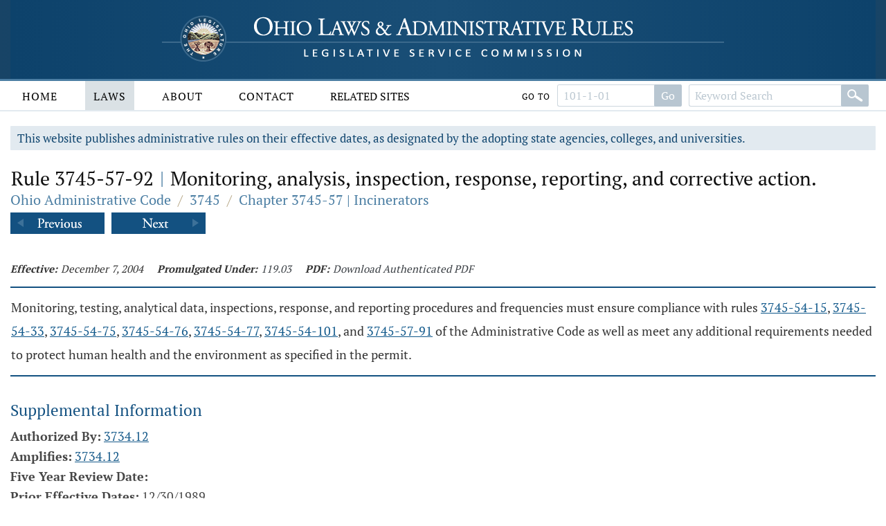

--- FILE ---
content_type: text/javascript
request_url: https://codes.ohio.gov/js/libraries/inputmask/jquery.inputmask.min.js
body_size: 27250
content:
/*!
 * dist/jquery.inputmask.min
 * https://github.com/RobinHerbots/Inputmask
 * Copyright (c) 2010 - 2019 Robin Herbots
 * Licensed under the MIT license
 * Version: 5.0.0-beta.157
 */
!function webpackUniversalModuleDefinition(root,factory){if("object"==typeof exports&&"object"==typeof module)module.exports=factory(require("jquery"));else if("function"==typeof define&&define.amd)define(["jquery"],factory);else{var a="object"==typeof exports?factory(require("jquery")):factory(root.jQuery);for(var i in a)("object"==typeof exports?exports:root)[i]=a[i]}}(window,function(__WEBPACK_EXTERNAL_MODULE__5__){return modules=[function(module,exports,__webpack_require__){var im=__webpack_require__(1),jQuery=__webpack_require__(5);im.dependencyLib===jQuery&&__webpack_require__(11),module.exports=im},function(module,exports,__webpack_require__){__webpack_require__(2),__webpack_require__(9),__webpack_require__(10),module.exports=__webpack_require__(3)},function(module,exports,__webpack_require__){var Inputmask=__webpack_require__(3);Inputmask.extendDefinitions({A:{validator:"[A-Za-z\u0410-\u044f\u0401\u0451\xc0-\xff\xb5]",casing:"upper"},"&":{validator:"[0-9A-Za-z\u0410-\u044f\u0401\u0451\xc0-\xff\xb5]",casing:"upper"},"#":{validator:"[0-9A-Fa-f]",casing:"upper"}}),Inputmask.extendAliases({cssunit:{regex:"[+-]?[0-9]+\\.?([0-9]+)?(px|em|rem|ex|%|in|cm|mm|pt|pc)"},url:{regex:"(https?|ftp)//.*",autoUnmask:!1},ip:{mask:"i[i[i]].i[i[i]].i[i[i]].i[i[i]]",definitions:{i:{validator:function validator(chrs,maskset,pos,strict,opts){return chrs=-1<pos-1&&"."!==maskset.buffer[pos-1]?(chrs=maskset.buffer[pos-1]+chrs,-1<pos-2&&"."!==maskset.buffer[pos-2]?maskset.buffer[pos-2]+chrs:"0"+chrs):"00"+chrs,new RegExp("25[0-5]|2[0-4][0-9]|[01][0-9][0-9]").test(chrs)}}},onUnMask:function onUnMask(maskedValue,unmaskedValue,opts){return maskedValue},inputmode:"numeric"},email:{mask:"*{1,64}[.*{1,64}][.*{1,64}][.*{1,63}]@-{1,63}.-{1,63}[.-{1,63}][.-{1,63}]",greedy:!1,casing:"lower",onBeforePaste:function onBeforePaste(pastedValue,opts){return pastedValue=pastedValue.toLowerCase(),pastedValue.replace("mailto:","")},definitions:{"*":{validator:"[0-9\uff11-\uff19A-Za-z\u0410-\u044f\u0401\u0451\xc0-\xff\xb5!#$%&'*+/=?^_`{|}~-]"},"-":{validator:"[0-9A-Za-z-]"}},onUnMask:function onUnMask(maskedValue,unmaskedValue,opts){return maskedValue},inputmode:"email"},mac:{mask:"##:##:##:##:##:##"},vin:{mask:"V{13}9{4}",definitions:{V:{validator:"[A-HJ-NPR-Za-hj-npr-z\\d]",casing:"upper"}},clearIncomplete:!0,autoUnmask:!0}}),module.exports=Inputmask},function(module,exports,__webpack_require__){function _typeof(obj){return _typeof="function"==typeof Symbol&&"symbol"==typeof Symbol.iterator?function _typeof(obj){return typeof obj}:function _typeof(obj){return obj&&"function"==typeof Symbol&&obj.constructor===Symbol&&obj!==Symbol.prototype?"symbol":typeof obj},_typeof(obj)}var $=__webpack_require__(4),window=__webpack_require__(6),document=window.document,generateMaskSet=__webpack_require__(7).generateMaskSet,analyseMask=__webpack_require__(7).analyseMask,maskScope=__webpack_require__(8);function Inputmask(alias,options,internal){if(!(this instanceof Inputmask))return new Inputmask(alias,options,internal);this.el=void 0,this.events={},this.maskset=void 0,this.refreshValue=!1,!0!==internal&&($.isPlainObject(alias)?options=alias:(options=options||{},alias&&(options.alias=alias)),this.opts=$.extend(!0,{},this.defaults,options),this.noMasksCache=options&&void 0!==options.definitions,this.userOptions=options||{},this.isRTL=this.opts.numericInput,resolveAlias(this.opts.alias,options,this.opts))}function resolveAlias(aliasStr,options,opts){var aliasDefinition=Inputmask.prototype.aliases[aliasStr];return aliasDefinition?(aliasDefinition.alias&&resolveAlias(aliasDefinition.alias,void 0,opts),$.extend(!0,opts,aliasDefinition),$.extend(!0,opts,options),!0):(null===opts.mask&&(opts.mask=aliasStr),!1)}function importAttributeOptions(npt,opts,userOptions,dataAttribute){function importOption(option,optionData){optionData=void 0!==optionData?optionData:npt.getAttribute(dataAttribute+"-"+option),null!==optionData&&("string"==typeof optionData&&(0===option.indexOf("on")?optionData=window[optionData]:"false"===optionData?optionData=!1:"true"===optionData&&(optionData=!0)),userOptions[option]=optionData)}if(!0===opts.importDataAttributes){var attrOptions=npt.getAttribute(dataAttribute),option,dataoptions,optionData,p;if(attrOptions&&""!==attrOptions&&(attrOptions=attrOptions.replace(/'/g,'"'),dataoptions=JSON.parse("{"+attrOptions+"}")),dataoptions)for(p in optionData=void 0,dataoptions)if("alias"===p.toLowerCase()){optionData=dataoptions[p];break}for(option in importOption("alias",optionData),userOptions.alias&&resolveAlias(userOptions.alias,userOptions,opts),opts){if(dataoptions)for(p in optionData=void 0,dataoptions)if(p.toLowerCase()===option.toLowerCase()){optionData=dataoptions[p];break}importOption(option,optionData)}}return $.extend(!0,opts,userOptions),"rtl"!==npt.dir&&!opts.rightAlign||(npt.style.textAlign="right"),"rtl"!==npt.dir&&!opts.numericInput||(npt.dir="ltr",npt.removeAttribute("dir"),opts.isRTL=!0),Object.keys(userOptions).length}Inputmask.prototype={dataAttribute:"data-inputmask",defaults:{placeholder:"_",optionalmarker:["[","]"],quantifiermarker:["{","}"],groupmarker:["(",")"],alternatormarker:"|",escapeChar:"\\",mask:null,regex:null,oncomplete:$.noop,onincomplete:$.noop,oncleared:$.noop,repeat:0,greedy:!1,autoUnmask:!1,removeMaskOnSubmit:!1,clearMaskOnLostFocus:!0,insertMode:!0,clearIncomplete:!1,alias:null,onKeyDown:$.noop,onBeforeMask:null,onBeforePaste:function onBeforePaste(pastedValue,opts){return $.isFunction(opts.onBeforeMask)?opts.onBeforeMask.call(this,pastedValue,opts):pastedValue},onBeforeWrite:null,onUnMask:null,showMaskOnFocus:!0,showMaskOnHover:!0,onKeyValidation:$.noop,skipOptionalPartCharacter:" ",numericInput:!1,rightAlign:!1,undoOnEscape:!0,radixPoint:"",_radixDance:!1,groupSeparator:"",keepStatic:null,positionCaretOnTab:!0,tabThrough:!1,supportsInputType:["text","tel","url","password","search"],ignorables:[8,9,13,19,27,33,34,35,36,37,38,39,40,45,46,93,112,113,114,115,116,117,118,119,120,121,122,123,0,229],isComplete:null,preValidation:null,postValidation:null,staticDefinitionSymbol:void 0,jitMasking:!1,nullable:!0,inputEventOnly:!1,noValuePatching:!1,positionCaretOnClick:"lvp",casing:null,inputmode:"verbatim",colorMask:!1,disablePredictiveText:!1,importDataAttributes:!0,shiftPositions:!0},definitions:{9:{validator:"[0-9\uff11-\uff19]",definitionSymbol:"*"},a:{validator:"[A-Za-z\u0410-\u044f\u0401\u0451\xc0-\xff\xb5]",definitionSymbol:"*"},"*":{validator:"[0-9\uff11-\uff19A-Za-z\u0410-\u044f\u0401\u0451\xc0-\xff\xb5]"}},aliases:{},masksCache:{},mask:function mask(elems){var that=this;return"string"==typeof elems&&(elems=document.getElementById(elems)||document.querySelectorAll(elems)),elems=elems.nodeName?[elems]:elems,$.each(elems,function(ndx,el){var scopedOpts=$.extend(!0,{},that.opts);if(importAttributeOptions(el,scopedOpts,$.extend(!0,{},that.userOptions),that.dataAttribute)){var maskset=generateMaskSet(scopedOpts,that.noMasksCache);void 0!==maskset&&(void 0!==el.inputmask&&(el.inputmask.opts.autoUnmask=!0,el.inputmask.remove()),el.inputmask=new Inputmask(void 0,void 0,!0),el.inputmask.opts=scopedOpts,el.inputmask.noMasksCache=that.noMasksCache,el.inputmask.userOptions=$.extend(!0,{},that.userOptions),el.inputmask.isRTL=scopedOpts.isRTL||scopedOpts.numericInput,el.inputmask.el=el,el.inputmask.maskset=maskset,$.data(el,"_inputmask_opts",scopedOpts),maskScope.call(el.inputmask,{action:"mask"}))}}),elems&&elems[0]&&elems[0].inputmask||this},option:function option(options,noremask){return"string"==typeof options?this.opts[options]:"object"===_typeof(options)?($.extend(this.userOptions,options),this.el&&!0!==noremask&&this.mask(this.el),this):void 0},unmaskedvalue:function unmaskedvalue(value){return this.maskset=this.maskset||generateMaskSet(this.opts,this.noMasksCache),maskScope.call(this,{action:"unmaskedvalue",value:value})},remove:function remove(){return maskScope.call(this,{action:"remove"})},getemptymask:function getemptymask(){return this.maskset=this.maskset||generateMaskSet(this.opts,this.noMasksCache),maskScope.call(this,{action:"getemptymask"})},hasMaskedValue:function hasMaskedValue(){return!this.opts.autoUnmask},isComplete:function isComplete(){return this.maskset=this.maskset||generateMaskSet(this.opts,this.noMasksCache),maskScope.call(this,{action:"isComplete"})},getmetadata:function getmetadata(){return this.maskset=this.maskset||generateMaskSet(this.opts,this.noMasksCache),maskScope.call(this,{action:"getmetadata"})},isValid:function isValid(value){return this.maskset=this.maskset||generateMaskSet(this.opts,this.noMasksCache),maskScope.call(this,{action:"isValid",value:value})},format:function format(value,metadata){return this.maskset=this.maskset||generateMaskSet(this.opts,this.noMasksCache),maskScope.call(this,{action:"format",value:value,metadata:metadata})},setValue:function setValue(value){this.el&&$(this.el).trigger("setvalue",[value])},analyseMask:analyseMask,positionColorMask:function positionColorMask(input,template){input.style.left=template.offsetLeft+"px"}},Inputmask.extendDefaults=function(options){$.extend(!0,Inputmask.prototype.defaults,options)},Inputmask.extendDefinitions=function(definition){$.extend(!0,Inputmask.prototype.definitions,definition)},Inputmask.extendAliases=function(alias){$.extend(!0,Inputmask.prototype.aliases,alias)},Inputmask.format=function(value,options,metadata){return Inputmask(options).format(value,metadata)},Inputmask.unmask=function(value,options){return Inputmask(options).unmaskedvalue(value)},Inputmask.isValid=function(value,options){return Inputmask(options).isValid(value)},Inputmask.remove=function(elems){"string"==typeof elems&&(elems=document.getElementById(elems)||document.querySelectorAll(elems)),elems=elems.nodeName?[elems]:elems,$.each(elems,function(ndx,el){el.inputmask&&el.inputmask.remove()})},Inputmask.setValue=function(elems,value){"string"==typeof elems&&(elems=document.getElementById(elems)||document.querySelectorAll(elems)),elems=elems.nodeName?[elems]:elems,$.each(elems,function(ndx,el){el.inputmask?el.inputmask.setValue(value):$(el).trigger("setvalue",[value])})},Inputmask.escapeRegex=function(str){var specials=["/",".","*","+","?","|","(",")","[","]","{","}","\\","$","^"];return str.replace(new RegExp("(\\"+specials.join("|\\")+")","gim"),"\\$1")},Inputmask.keyCode={BACKSPACE:8,BACKSPACE_SAFARI:127,DELETE:46,DOWN:40,END:35,ENTER:13,ESCAPE:27,HOME:36,INSERT:45,LEFT:37,PAGE_DOWN:34,PAGE_UP:33,RIGHT:39,SPACE:32,TAB:9,UP:38,X:88,CONTROL:17},Inputmask.dependencyLib=$,window.Inputmask=Inputmask,module.exports=Inputmask},function(module,exports,__webpack_require__){module.exports=__webpack_require__(5)},function(module,exports){module.exports=__WEBPACK_EXTERNAL_MODULE__5__},function(module,exports,__webpack_require__){var __WEBPACK_AMD_DEFINE_RESULT__;function _typeof(obj){return _typeof="function"==typeof Symbol&&"symbol"==typeof Symbol.iterator?function _typeof(obj){return typeof obj}:function _typeof(obj){return obj&&"function"==typeof Symbol&&obj.constructor===Symbol&&obj!==Symbol.prototype?"symbol":typeof obj},_typeof(obj)}__WEBPACK_AMD_DEFINE_RESULT__=function(){return"undefined"!=typeof window?window:new(eval("require('jsdom').JSDOM"))("").window}.call(exports,__webpack_require__,exports,module),void 0===__WEBPACK_AMD_DEFINE_RESULT__||(module.exports=__WEBPACK_AMD_DEFINE_RESULT__)},function(module,exports,__webpack_require__){var $=__webpack_require__(4);function generateMaskSet(opts,nocache){var ms;function generateMask(mask,metadata,opts){var regexMask=!1,masksetDefinition,maskdefKey;if(null!==mask&&""!==mask||(regexMask=null!==opts.regex,mask=regexMask?(mask=opts.regex,mask.replace(/^(\^)(.*)(\$)$/,"$2")):(regexMask=!0,".*")),1===mask.length&&!1===opts.greedy&&0!==opts.repeat&&(opts.placeholder=""),0<opts.repeat||"*"===opts.repeat||"+"===opts.repeat){var repeatStart="*"===opts.repeat?0:"+"===opts.repeat?1:opts.repeat;mask=opts.groupmarker[0]+mask+opts.groupmarker[1]+opts.quantifiermarker[0]+repeatStart+","+opts.repeat+opts.quantifiermarker[1]}return maskdefKey=regexMask?"regex_"+opts.regex:opts.numericInput?mask.split("").reverse().join(""):mask,!1!==opts.keepStatic&&(maskdefKey="ks_"+maskdefKey),void 0===Inputmask.prototype.masksCache[maskdefKey]||!0===nocache?(masksetDefinition={mask:mask,maskToken:Inputmask.prototype.analyseMask(mask,regexMask,opts),validPositions:{},_buffer:void 0,buffer:void 0,tests:{},excludes:{},metadata:metadata,maskLength:void 0,jitOffset:{}},!0!==nocache&&(Inputmask.prototype.masksCache[maskdefKey]=masksetDefinition,masksetDefinition=$.extend(!0,{},Inputmask.prototype.masksCache[maskdefKey]))):masksetDefinition=$.extend(!0,{},Inputmask.prototype.masksCache[maskdefKey]),masksetDefinition}if($.isFunction(opts.mask)&&(opts.mask=opts.mask(opts)),$.isArray(opts.mask)){if(1<opts.mask.length){if(null===opts.keepStatic){opts.keepStatic="auto";for(var i=0;i<opts.mask.length;i++)if(opts.mask[i].charAt(0)!==opts.mask[0].charAt(0)){opts.keepStatic=!0;break}}var altMask=opts.groupmarker[0];return $.each(opts.isRTL?opts.mask.reverse():opts.mask,function(ndx,msk){1<altMask.length&&(altMask+=opts.groupmarker[1]+opts.alternatormarker+opts.groupmarker[0]),void 0===msk.mask||$.isFunction(msk.mask)?altMask+=msk:altMask+=msk.mask}),altMask+=opts.groupmarker[1],generateMask(altMask,opts.mask,opts)}opts.mask=opts.mask.pop()}return ms=opts.mask&&void 0!==opts.mask.mask&&!$.isFunction(opts.mask.mask)?generateMask(opts.mask.mask,opts.mask,opts):generateMask(opts.mask,opts.mask,opts),ms}function analyseMask(mask,regexMask,opts){var tokenizer=/(?:[?*+]|\{[0-9+*]+(?:,[0-9+*]*)?(?:\|[0-9+*]*)?\})|[^.?*+^${[]()|\\]+|./g,regexTokenizer=/\[\^?]?(?:[^\\\]]+|\\[\S\s]?)*]?|\\(?:0(?:[0-3][0-7]{0,2}|[4-7][0-7]?)?|[1-9][0-9]*|x[0-9A-Fa-f]{2}|u[0-9A-Fa-f]{4}|c[A-Za-z]|[\S\s]?)|\((?:\?[:=!]?)?|(?:[?*+]|\{[0-9]+(?:,[0-9]*)?\})\??|[^.?*+^${[()|\\]+|./g,escaped=!1,currentToken=new MaskToken,match,m,openenings=[],maskTokens=[],openingToken,currentOpeningToken,alternator,lastMatch,closeRegexGroup=!1;function MaskToken(isGroup,isOptional,isQuantifier,isAlternator){this.matches=[],this.openGroup=isGroup||!1,this.alternatorGroup=!1,this.isGroup=isGroup||!1,this.isOptional=isOptional||!1,this.isQuantifier=isQuantifier||!1,this.isAlternator=isAlternator||!1,this.quantifier={min:1,max:1}}function insertTestDefinition(mtoken,element,position){position=void 0!==position?position:mtoken.matches.length;var prevMatch=mtoken.matches[position-1];if(regexMask)0===element.indexOf("[")||escaped&&/\\d|\\s|\\w]/i.test(element)||"."===element?mtoken.matches.splice(position++,0,{fn:new RegExp(element,opts.casing?"i":""),static:!1,optionality:!1,newBlockMarker:void 0===prevMatch?"master":prevMatch.def!==element,casing:null,def:element,placeholder:void 0,nativeDef:element}):(escaped&&(element=element[element.length-1]),$.each(element.split(""),function(ndx,lmnt){prevMatch=mtoken.matches[position-1],mtoken.matches.splice(position++,0,{fn:/[a-z]/i.test(opts.staticDefinitionSymbol||lmnt)?new RegExp("["+(opts.staticDefinitionSymbol||lmnt)+"]",opts.casing?"i":""):null,static:!0,optionality:!1,newBlockMarker:void 0===prevMatch?"master":prevMatch.def!==lmnt&&!0!==prevMatch.static,casing:null,def:opts.staticDefinitionSymbol||lmnt,placeholder:void 0!==opts.staticDefinitionSymbol?lmnt:void 0,nativeDef:(escaped?"'":"")+lmnt})})),escaped=!1;else{var maskdef=(opts.definitions?opts.definitions[element]:void 0)||Inputmask.prototype.definitions[element];maskdef&&!escaped?mtoken.matches.splice(position++,0,{fn:maskdef.validator?"string"==typeof maskdef.validator?new RegExp(maskdef.validator,opts.casing?"i":""):new function(){this.test=maskdef.validator}:new RegExp("."),static:!1,optionality:!1,newBlockMarker:void 0===prevMatch?"master":prevMatch.def!==(maskdef.definitionSymbol||element),casing:maskdef.casing,def:maskdef.definitionSymbol||element,placeholder:maskdef.placeholder,nativeDef:element}):(mtoken.matches.splice(position++,0,{fn:/[a-z]/i.test(opts.staticDefinitionSymbol||element)?new RegExp("["+(opts.staticDefinitionSymbol||element)+"]",opts.casing?"i":""):null,static:!0,optionality:!1,newBlockMarker:void 0===prevMatch?"master":prevMatch.def!==element&&!0!==prevMatch.static,casing:null,def:opts.staticDefinitionSymbol||element,placeholder:void 0!==opts.staticDefinitionSymbol?element:void 0,nativeDef:(escaped?"'":"")+element}),escaped=!1)}}function verifyGroupMarker(maskToken){maskToken&&maskToken.matches&&$.each(maskToken.matches,function(ndx,token){var nextToken=maskToken.matches[ndx+1];(void 0===nextToken||void 0===nextToken.matches||!1===nextToken.isQuantifier)&&token&&token.isGroup&&(token.isGroup=!1,regexMask||(insertTestDefinition(token,opts.groupmarker[0],0),!0!==token.openGroup&&insertTestDefinition(token,opts.groupmarker[1]))),verifyGroupMarker(token)})}function defaultCase(){if(0<openenings.length){if(currentOpeningToken=openenings[openenings.length-1],insertTestDefinition(currentOpeningToken,m),currentOpeningToken.isAlternator){alternator=openenings.pop();for(var mndx=0;mndx<alternator.matches.length;mndx++)alternator.matches[mndx].isGroup&&(alternator.matches[mndx].isGroup=!1);0<openenings.length?(currentOpeningToken=openenings[openenings.length-1],currentOpeningToken.matches.push(alternator)):currentToken.matches.push(alternator)}}else insertTestDefinition(currentToken,m)}function reverseTokens(maskToken){function reverseStatic(st){return st===opts.optionalmarker[0]?st=opts.optionalmarker[1]:st===opts.optionalmarker[1]?st=opts.optionalmarker[0]:st===opts.groupmarker[0]?st=opts.groupmarker[1]:st===opts.groupmarker[1]&&(st=opts.groupmarker[0]),st}for(var match in maskToken.matches=maskToken.matches.reverse(),maskToken.matches)if(maskToken.matches.hasOwnProperty(match)){var intMatch=parseInt(match);if(maskToken.matches[match].isQuantifier&&maskToken.matches[intMatch+1]&&maskToken.matches[intMatch+1].isGroup){var qt=maskToken.matches[match];maskToken.matches.splice(match,1),maskToken.matches.splice(intMatch+1,0,qt)}void 0!==maskToken.matches[match].matches?maskToken.matches[match]=reverseTokens(maskToken.matches[match]):maskToken.matches[match]=reverseStatic(maskToken.matches[match])}return maskToken}function groupify(matches){var groupToken=new MaskToken(!0);return groupToken.openGroup=!1,groupToken.matches=matches,groupToken}function closeGroup(){if(openingToken=openenings.pop(),openingToken.openGroup=!1,void 0!==openingToken)if(0<openenings.length){if(currentOpeningToken=openenings[openenings.length-1],currentOpeningToken.matches.push(openingToken),currentOpeningToken.isAlternator){alternator=openenings.pop();for(var mndx=0;mndx<alternator.matches.length;mndx++)alternator.matches[mndx].isGroup=!1,alternator.matches[mndx].alternatorGroup=!1;0<openenings.length?(currentOpeningToken=openenings[openenings.length-1],currentOpeningToken.matches.push(alternator)):currentToken.matches.push(alternator)}}else currentToken.matches.push(openingToken);else defaultCase()}function groupQuantifier(matches){var lastMatch=matches.pop();return lastMatch.isQuantifier&&(lastMatch=groupify([matches.pop(),lastMatch])),lastMatch}for(regexMask&&(opts.optionalmarker[0]=void 0,opts.optionalmarker[1]=void 0);match=regexMask?regexTokenizer.exec(mask):tokenizer.exec(mask);){if(m=match[0],regexMask)switch(m.charAt(0)){case"?":m="{0,1}";break;case"+":case"*":m="{"+m+"}";break;case"|":if(0===openenings.length){var altRegexGroup=groupify(currentToken.matches);altRegexGroup.openGroup=!0,openenings.push(altRegexGroup),currentToken.matches=[],closeRegexGroup=!0}break}if(escaped)defaultCase();else switch(m.charAt(0)){case"(?=":break;case"(?!":break;case"(?<=":break;case"(?<!":break;case opts.escapeChar:escaped=!0,regexMask&&defaultCase();break;case opts.optionalmarker[1]:case opts.groupmarker[1]:closeGroup();break;case opts.optionalmarker[0]:openenings.push(new MaskToken(!1,!0));break;case opts.groupmarker[0]:openenings.push(new MaskToken(!0));break;case opts.quantifiermarker[0]:var quantifier=new MaskToken(!1,!1,!0);m=m.replace(/[{}]/g,"");var mqj=m.split("|"),mq=mqj[0].split(","),mq0=isNaN(mq[0])?mq[0]:parseInt(mq[0]),mq1=1===mq.length?mq0:isNaN(mq[1])?mq[1]:parseInt(mq[1]);"*"!==mq0&&"+"!==mq0||(mq0="*"===mq1?0:1),quantifier.quantifier={min:mq0,max:mq1,jit:mqj[1]};var matches=0<openenings.length?openenings[openenings.length-1].matches:currentToken.matches;if(match=matches.pop(),match.isAlternator){matches.push(match),matches=match.matches;var groupToken=new MaskToken(!0),tmpMatch=matches.pop();matches.push(groupToken),matches=groupToken.matches,match=tmpMatch}match.isGroup||(match=groupify([match])),matches.push(match),matches.push(quantifier);break;case opts.alternatormarker:if(0<openenings.length){currentOpeningToken=openenings[openenings.length-1];var subToken=currentOpeningToken.matches[currentOpeningToken.matches.length-1];lastMatch=currentOpeningToken.openGroup&&(void 0===subToken.matches||!1===subToken.isGroup&&!1===subToken.isAlternator)?openenings.pop():groupQuantifier(currentOpeningToken.matches)}else lastMatch=groupQuantifier(currentToken.matches);if(lastMatch.isAlternator)openenings.push(lastMatch);else if(lastMatch.alternatorGroup?(alternator=openenings.pop(),lastMatch.alternatorGroup=!1):alternator=new MaskToken(!1,!1,!1,!0),alternator.matches.push(lastMatch),openenings.push(alternator),lastMatch.openGroup){lastMatch.openGroup=!1;var alternatorGroup=new MaskToken(!0);alternatorGroup.alternatorGroup=!0,openenings.push(alternatorGroup)}break;default:defaultCase()}}for(closeRegexGroup&&closeGroup();0<openenings.length;)openingToken=openenings.pop(),currentToken.matches.push(openingToken);return 0<currentToken.matches.length&&(verifyGroupMarker(currentToken),maskTokens.push(currentToken)),(opts.numericInput||opts.isRTL)&&reverseTokens(maskTokens[0]),maskTokens}module.exports={generateMaskSet:generateMaskSet,analyseMask:analyseMask}},function(module,exports,__webpack_require__){function _typeof(obj){return _typeof="function"==typeof Symbol&&"symbol"==typeof Symbol.iterator?function _typeof(obj){return typeof obj}:function _typeof(obj){return obj&&"function"==typeof Symbol&&obj.constructor===Symbol&&obj!==Symbol.prototype?"symbol":typeof obj},_typeof(obj)}var $=__webpack_require__(4),window=__webpack_require__(6),document=window.document,ua=window.navigator.userAgent,ie=0<ua.indexOf("MSIE ")||0<ua.indexOf("Trident/"),mobile=isInputEventSupported("touchstart"),iemobile=/iemobile/i.test(ua),iphone=/iphone/i.test(ua)&&!iemobile;function isInputEventSupported(eventName){var el=document.createElement("input"),evName="on"+eventName,isSupported=evName in el;return isSupported||(el.setAttribute(evName,"return;"),isSupported="function"==typeof el[evName]),el=null,isSupported}module.exports=function maskScope(actionObj,maskset,opts){maskset=maskset||this.maskset,opts=opts||this.opts;var inputmask=this,el=this.el,isRTL=this.isRTL,undoValue,$el,skipKeyPressEvent=!1,skipInputEvent=!1,ignorable=!1,maxLength,mouseEnter=!1,colorMask,originalPlaceholder;function getMaskTemplate(baseOnInput,minimalPos,includeMode,noJit,clearOptionalTail){var greedy=opts.greedy;clearOptionalTail&&(opts.greedy=!1),minimalPos=minimalPos||0;var maskTemplate=[],ndxIntlzr,pos=0,test,testPos;do{if(!0===baseOnInput&&getMaskSet().validPositions[pos])testPos=clearOptionalTail&&!0===getMaskSet().validPositions[pos].match.optionality&&void 0===getMaskSet().validPositions[pos+1]&&(!0===getMaskSet().validPositions[pos].generatedInput||getMaskSet().validPositions[pos].input==opts.skipOptionalPartCharacter&&0<pos)?determineTestTemplate(pos,getTests(pos,ndxIntlzr,pos-1)):getMaskSet().validPositions[pos],test=testPos.match,ndxIntlzr=testPos.locator.slice(),maskTemplate.push(!0===includeMode?testPos.input:!1===includeMode?test.nativeDef:getPlaceholder(pos,test));else{testPos=getTestTemplate(pos,ndxIntlzr,pos-1),test=testPos.match,ndxIntlzr=testPos.locator.slice();var jitMasking=!0!==noJit&&(!1!==opts.jitMasking?opts.jitMasking:test.jit);(!1===jitMasking||void 0===jitMasking||"number"==typeof jitMasking&&isFinite(jitMasking)&&pos<jitMasking)&&maskTemplate.push(!1===includeMode?test.nativeDef:getPlaceholder(pos,test))}"auto"!==opts.keepStatic||test.newBlockMarker&&!0!==test.static&&(opts.keepStatic=pos-1),pos++}while((void 0===maxLength||pos<maxLength)&&(!0!==test.static||""!==test.def)||pos<minimalPos);return""===maskTemplate[maskTemplate.length-1]&&maskTemplate.pop(),!1===includeMode&&void 0!==getMaskSet().maskLength||(getMaskSet().maskLength=pos-1),opts.greedy=greedy,maskTemplate}function getMaskSet(){return maskset}function resetMaskSet(soft){var maskset=getMaskSet();maskset.buffer=void 0,!0!==soft&&(maskset.validPositions={},maskset.p=0)}function getLastValidPosition(closestTo,strict,validPositions){var before=-1,after=-1,valids=validPositions||getMaskSet().validPositions;for(var posNdx in void 0===closestTo&&(closestTo=-1),valids){var psNdx=parseInt(posNdx);valids[psNdx]&&(strict||!0!==valids[psNdx].generatedInput)&&(psNdx<=closestTo&&(before=psNdx),closestTo<=psNdx&&(after=psNdx))}return-1===before||before==closestTo?after:-1==after?before:closestTo-before<after-closestTo?before:after}function getDecisionTaker(tst){var decisionTaker=tst.locator[tst.alternation];return"string"==typeof decisionTaker&&0<decisionTaker.length&&(decisionTaker=decisionTaker.split(",")[0]),void 0!==decisionTaker?decisionTaker.toString():""}function getLocator(tst,align){var locator=(null!=tst.alternation?tst.mloc[getDecisionTaker(tst)]:tst.locator).join("");if(""!==locator)for(;locator.length<align;)locator+="0";return locator}function determineTestTemplate(pos,tests){pos=0<pos?pos-1:0;for(var altTest=getTest(pos),targetLocator=getLocator(altTest),tstLocator,closest,bestMatch,ndx=0;ndx<tests.length;ndx++){var tst=tests[ndx];tstLocator=getLocator(tst,targetLocator.length);var distance=Math.abs(tstLocator-targetLocator);(void 0===closest||""!==tstLocator&&distance<closest||bestMatch&&!opts.greedy&&bestMatch.match.optionality&&"master"===bestMatch.match.newBlockMarker&&(!tst.match.optionality||!tst.match.newBlockMarker)||bestMatch&&bestMatch.match.optionalQuantifier&&!tst.match.optionalQuantifier)&&(closest=distance,bestMatch=tst)}return bestMatch}function getTestTemplate(pos,ndxIntlzr,tstPs){return getMaskSet().validPositions[pos]||determineTestTemplate(pos,getTests(pos,ndxIntlzr?ndxIntlzr.slice():ndxIntlzr,tstPs))}function getTest(pos,tests){return getMaskSet().validPositions[pos]?getMaskSet().validPositions[pos]:(tests||getTests(pos))[0]}function positionCanMatchDefinition(pos,def){for(var valid=!1,tests=getTests(pos),tndx=0;tndx<tests.length;tndx++)if(tests[tndx].match&&tests[tndx].match.def===def){valid=!0;break}return!1!==valid||void 0!==getMaskSet().jitOffset[pos]&&(valid=positionCanMatchDefinition(pos+getMaskSet().jitOffset[pos],def)),valid}function getTests(pos,ndxIntlzr,tstPs){var maskTokens=getMaskSet().maskToken,testPos=ndxIntlzr?tstPs:0,ndxInitializer=ndxIntlzr?ndxIntlzr.slice():[0],matches=[],insertStop=!1,latestMatch,cacheDependency=ndxIntlzr?ndxIntlzr.join(""):"";function resolveTestFromToken(maskToken,ndxInitializer,loopNdx,quantifierRecurse){function handleMatch(match,loopNdx,quantifierRecurse){function isFirstMatch(latestMatch,tokenGroup){var firstMatch=0===$.inArray(latestMatch,tokenGroup.matches);return firstMatch||$.each(tokenGroup.matches,function(ndx,match){if(!0===match.isQuantifier?firstMatch=isFirstMatch(latestMatch,tokenGroup.matches[ndx-1]):match.hasOwnProperty("matches")&&(firstMatch=isFirstMatch(latestMatch,match)),firstMatch)return!1}),firstMatch}function resolveNdxInitializer(pos,alternateNdx,targetAlternation){var bestMatch,indexPos;if((getMaskSet().tests[pos]||getMaskSet().validPositions[pos])&&$.each(getMaskSet().tests[pos]||[getMaskSet().validPositions[pos]],function(ndx,lmnt){if(lmnt.mloc[alternateNdx])return bestMatch=lmnt,!1;var alternation=void 0!==targetAlternation?targetAlternation:lmnt.alternation,ndxPos=void 0!==lmnt.locator[alternation]?lmnt.locator[alternation].toString().indexOf(alternateNdx):-1;(void 0===indexPos||ndxPos<indexPos)&&-1!==ndxPos&&(bestMatch=lmnt,indexPos=ndxPos)}),bestMatch){var bestMatchAltIndex=bestMatch.locator[bestMatch.alternation],locator=bestMatch.mloc[alternateNdx]||bestMatch.mloc[bestMatchAltIndex]||bestMatch.locator;return locator.slice((void 0!==targetAlternation?targetAlternation:bestMatch.alternation)+1)}return void 0!==targetAlternation?resolveNdxInitializer(pos,alternateNdx):void 0}function isSubsetOf(source,target){function expand(pattern){for(var expanded=[],start=-1,end,i=0,l=pattern.length;i<l;i++)if("-"===pattern.charAt(i))for(end=pattern.charCodeAt(i+1);++start<end;)expanded.push(String.fromCharCode(start));else start=pattern.charCodeAt(i),expanded.push(pattern.charAt(i));return expanded.join("")}return opts.regex&&!0!==source.match.static&&!0!==target.match.static?-1!==expand(target.match.def.replace(/[[\]]/g,"")).indexOf(expand(source.match.def.replace(/[[\]]/g,""))):source.match.def===target.match.nativeDef}function staticCanMatchDefinition(source,target){var sloc=source.locator.slice(source.alternation).join(""),tloc=target.locator.slice(target.alternation).join(""),canMatch=sloc==tloc;return canMatch=!(!canMatch||!0!==source.match.static||!0===target.match.static)&&target.match.fn.test(source.match.def,getMaskSet(),pos,!1,opts,!1),canMatch}function setMergeLocators(targetMatch,altMatch){if(void 0===altMatch||targetMatch.alternation===altMatch.alternation&&-1===targetMatch.locator[targetMatch.alternation].toString().indexOf(altMatch.locator[altMatch.alternation])){targetMatch.mloc=targetMatch.mloc||{};var locNdx=targetMatch.locator[targetMatch.alternation];if(void 0!==locNdx){if("string"==typeof locNdx&&(locNdx=locNdx.split(",")[0]),void 0===targetMatch.mloc[locNdx]&&(targetMatch.mloc[locNdx]=targetMatch.locator.slice()),void 0!==altMatch){for(var ndx in altMatch.mloc)"string"==typeof ndx&&(ndx=ndx.split(",")[0]),void 0===targetMatch.mloc[ndx]&&(targetMatch.mloc[ndx]=altMatch.mloc[ndx]);targetMatch.locator[targetMatch.alternation]=Object.keys(targetMatch.mloc).join(",")}return!0}targetMatch.alternation=void 0}return!1}if(500<testPos&&void 0!==quantifierRecurse)throw"Inputmask: There is probably an error in your mask definition or in the code. Create an issue on github with an example of the mask you are using. "+getMaskSet().mask;if(testPos===pos&&void 0===match.matches)return matches.push({match:match,locator:loopNdx.reverse(),cd:cacheDependency,mloc:{}}),!0;if(void 0!==match.matches){if(match.isGroup&&quantifierRecurse!==match){if(match=handleMatch(maskToken.matches[$.inArray(match,maskToken.matches)+1],loopNdx,quantifierRecurse),match)return!0}else if(match.isOptional){var optionalToken=match,mtchsNdx=matches.length;if(match=resolveTestFromToken(match,ndxInitializer,loopNdx,quantifierRecurse),match){if($.each(matches,function(ndx,mtch){mtchsNdx<=ndx&&(mtch.match.optionality=!0)}),latestMatch=matches[matches.length-1].match,void 0!==quantifierRecurse||!isFirstMatch(latestMatch,optionalToken))return!0;insertStop=!0,testPos=pos}}else if(match.isAlternator){var alternateToken=match,malternateMatches=[],maltMatches,currentMatches=matches.slice(),loopNdxCnt=loopNdx.length,altIndex=0<ndxInitializer.length?ndxInitializer.shift():-1;if(-1===altIndex||"string"==typeof altIndex){var currentPos=testPos,ndxInitializerClone=ndxInitializer.slice(),altIndexArr=[],amndx;if("string"==typeof altIndex)altIndexArr=altIndex.split(",");else for(amndx=0;amndx<alternateToken.matches.length;amndx++)altIndexArr.push(amndx.toString());if(getMaskSet().excludes[pos]){for(var altIndexArrClone=altIndexArr.slice(),i=0,el=getMaskSet().excludes[pos].length;i<el;i++)altIndexArr.splice(altIndexArr.indexOf(getMaskSet().excludes[pos][i].toString()),1);0===altIndexArr.length&&(getMaskSet().excludes[pos]=void 0,altIndexArr=altIndexArrClone)}(!0===opts.keepStatic||isFinite(parseInt(opts.keepStatic))&&currentPos>=opts.keepStatic)&&(altIndexArr=altIndexArr.slice(0,1));for(var unMatchedAlternation=!1,ndx=0;ndx<altIndexArr.length;ndx++){amndx=parseInt(altIndexArr[ndx]),matches=[],ndxInitializer="string"==typeof altIndex&&resolveNdxInitializer(testPos,amndx,loopNdxCnt)||ndxInitializerClone.slice(),alternateToken.matches[amndx]&&handleMatch(alternateToken.matches[amndx],[amndx].concat(loopNdx),quantifierRecurse)?match=!0:0===ndx&&(unMatchedAlternation=!0),maltMatches=matches.slice(),testPos=currentPos,matches=[];for(var ndx1=0;ndx1<maltMatches.length;ndx1++){var altMatch=maltMatches[ndx1],dropMatch=!1;altMatch.match.jit=altMatch.match.jit||unMatchedAlternation,altMatch.alternation=altMatch.alternation||loopNdxCnt,setMergeLocators(altMatch);for(var ndx2=0;ndx2<malternateMatches.length;ndx2++){var altMatch2=malternateMatches[ndx2];if("string"!=typeof altIndex||void 0!==altMatch.alternation&&-1!==$.inArray(altMatch.locator[altMatch.alternation].toString(),altIndexArr)){if(altMatch.match.nativeDef===altMatch2.match.nativeDef){dropMatch=!0,setMergeLocators(altMatch2,altMatch);break}if(isSubsetOf(altMatch,altMatch2)){setMergeLocators(altMatch,altMatch2)&&(dropMatch=!0,malternateMatches.splice(malternateMatches.indexOf(altMatch2),0,altMatch));break}if(isSubsetOf(altMatch2,altMatch)){setMergeLocators(altMatch2,altMatch);break}if(staticCanMatchDefinition(altMatch,altMatch2)){setMergeLocators(altMatch,altMatch2)&&(dropMatch=!0,malternateMatches.splice(malternateMatches.indexOf(altMatch2),0,altMatch));break}}}dropMatch||malternateMatches.push(altMatch)}}matches=currentMatches.concat(malternateMatches),testPos=pos,insertStop=0<matches.length,match=0<malternateMatches.length,ndxInitializer=ndxInitializerClone.slice()}else match=handleMatch(alternateToken.matches[altIndex]||maskToken.matches[altIndex],[altIndex].concat(loopNdx),quantifierRecurse);if(match)return!0}else if(match.isQuantifier&&quantifierRecurse!==maskToken.matches[$.inArray(match,maskToken.matches)-1])for(var qt=match,qndx=0<ndxInitializer.length?ndxInitializer.shift():0;qndx<(isNaN(qt.quantifier.max)?qndx+1:qt.quantifier.max)&&testPos<=pos;qndx++){var tokenGroup=maskToken.matches[$.inArray(qt,maskToken.matches)-1];if(match=handleMatch(tokenGroup,[qndx].concat(loopNdx),tokenGroup),match){if(latestMatch=matches[matches.length-1].match,latestMatch.optionalQuantifier=qndx>=qt.quantifier.min,latestMatch.jit=(qndx||1)*tokenGroup.matches.indexOf(latestMatch)>=qt.quantifier.jit,latestMatch.optionalQuantifier&&isFirstMatch(latestMatch,tokenGroup)){insertStop=!0,testPos=pos;break}return latestMatch.jit&&(getMaskSet().jitOffset[pos]=tokenGroup.matches.length-tokenGroup.matches.indexOf(latestMatch)),!0}}else if(match=resolveTestFromToken(match,ndxInitializer,loopNdx,quantifierRecurse),match)return!0}else testPos++}for(var tndx=0<ndxInitializer.length?ndxInitializer.shift():0;tndx<maskToken.matches.length;tndx++)if(!0!==maskToken.matches[tndx].isQuantifier){var match=handleMatch(maskToken.matches[tndx],[tndx].concat(loopNdx),quantifierRecurse);if(match&&testPos===pos)return match;if(pos<testPos)break}}function mergeLocators(pos,tests){var locator=[];return $.isArray(tests)||(tests=[tests]),0<tests.length&&(void 0===tests[0].alternation||!0===opts.keepStatic?(locator=determineTestTemplate(pos,tests.slice()).locator.slice(),0===locator.length&&(locator=tests[0].locator.slice())):$.each(tests,function(ndx,tst){if(""!==tst.def)if(0===locator.length)locator=tst.locator.slice();else for(var i=0;i<locator.length;i++)tst.locator[i]&&-1===locator[i].toString().indexOf(tst.locator[i])&&(locator[i]+=","+tst.locator[i])})),locator}if(-1<pos){if(void 0===ndxIntlzr){for(var previousPos=pos-1,test;void 0===(test=getMaskSet().validPositions[previousPos]||getMaskSet().tests[previousPos])&&-1<previousPos;)previousPos--;void 0!==test&&-1<previousPos&&(ndxInitializer=mergeLocators(previousPos,test),cacheDependency=ndxInitializer.join(""),testPos=previousPos)}if(getMaskSet().tests[pos]&&getMaskSet().tests[pos][0].cd===cacheDependency)return getMaskSet().tests[pos];for(var mtndx=ndxInitializer.shift();mtndx<maskTokens.length;mtndx++){var match=resolveTestFromToken(maskTokens[mtndx],ndxInitializer,[mtndx]);if(match&&testPos===pos||pos<testPos)break}}return 0!==matches.length&&!insertStop||matches.push({match:{fn:null,static:!0,optionality:!1,casing:null,def:"",placeholder:""},locator:[],mloc:{},cd:cacheDependency}),void 0!==ndxIntlzr&&getMaskSet().tests[pos]?$.extend(!0,[],matches):(getMaskSet().tests[pos]=$.extend(!0,[],matches),console.log(pos+" - "+JSON.stringify(matches)),getMaskSet().tests[pos])}function getBufferTemplate(){return void 0===getMaskSet()._buffer&&(getMaskSet()._buffer=getMaskTemplate(!1,1),void 0===getMaskSet().buffer&&(getMaskSet().buffer=getMaskSet()._buffer.slice())),getMaskSet()._buffer}function getBuffer(noCache){return void 0!==getMaskSet().buffer&&!0!==noCache||(getMaskSet().buffer=getMaskTemplate(!0,getLastValidPosition(),!0),void 0===getMaskSet()._buffer&&(getMaskSet()._buffer=getMaskSet().buffer.slice())),getMaskSet().buffer}function refreshFromBuffer(start,end,buffer){var i,p;if(!0===start)resetMaskSet(),start=0,end=buffer.length;else for(i=start;i<end;i++)delete getMaskSet().validPositions[i];for(p=start,i=start;i<end;i++)if(resetMaskSet(!0),buffer[i]!==opts.skipOptionalPartCharacter){var valResult=isValid(p,buffer[i],!0,!0);!1!==valResult&&(resetMaskSet(!0),p=void 0!==valResult.caret?valResult.caret:valResult.pos+1)}}function casing(elem,test,pos){switch(opts.casing||test.casing){case"upper":elem=elem.toUpperCase();break;case"lower":elem=elem.toLowerCase();break;case"title":var posBefore=getMaskSet().validPositions[pos-1];elem=0===pos||posBefore&&posBefore.input===String.fromCharCode(Inputmask.keyCode.SPACE)?elem.toUpperCase():elem.toLowerCase();break;default:if($.isFunction(opts.casing)){var args=Array.prototype.slice.call(arguments);args.push(getMaskSet().validPositions),elem=opts.casing.apply(this,args)}}return elem}function checkAlternationMatch(altArr1,altArr2,na){for(var altArrC=opts.greedy?altArr2:altArr2.slice(0,1),isMatch=!1,naArr=void 0!==na?na.split(","):[],naNdx,i=0;i<naArr.length;i++)-1!==(naNdx=altArr1.indexOf(naArr[i]))&&altArr1.splice(naNdx,1);for(var alndx=0;alndx<altArr1.length;alndx++)if(-1!==$.inArray(altArr1[alndx],altArrC)){isMatch=!0;break}return isMatch}function alternate(pos,c,strict,fromIsValid,rAltPos){var validPsClone=$.extend(!0,{},getMaskSet().validPositions),lastAlt,alternation,isValidRslt=!1,altPos,prevAltPos,i,validPos,decisionPos,lAltPos=void 0!==rAltPos?rAltPos:getLastValidPosition();function insertPosition(insert){if(insert&&isValidRslt&&void 0!==c){var targetLvp=getLastValidPosition(pos)+1;for(i=decisionPos;i<getLastValidPosition()+1;i++)validPos=getMaskSet().validPositions[i],(void 0===validPos||1==validPos.match.static)&&i<pos+posOffset&&posOffset++;pos+=posOffset,isValidRslt=isValid(targetLvp<pos?targetLvp:pos,c,strict,fromIsValid,!0)}}if(-1===lAltPos&&void 0===rAltPos)lastAlt=0,prevAltPos=getTest(lastAlt),alternation=prevAltPos.alternation;else for(;0<=lAltPos;lAltPos--)if(altPos=getMaskSet().validPositions[lAltPos],altPos&&void 0!==altPos.alternation){if(prevAltPos&&prevAltPos.locator[altPos.alternation]!==altPos.locator[altPos.alternation])break;lastAlt=lAltPos,alternation=getMaskSet().validPositions[lastAlt].alternation,prevAltPos=altPos}if(void 0!==alternation){decisionPos=parseInt(lastAlt),getMaskSet().excludes[decisionPos]=getMaskSet().excludes[decisionPos]||[],!0!==pos&&getMaskSet().excludes[decisionPos].push(getDecisionTaker(prevAltPos));var validInputsClone=[],staticInputsBeforePos=0;for(i=decisionPos;i<getLastValidPosition(void 0,!0)+1;i++)validPos=getMaskSet().validPositions[i],validPos&&!0!==validPos.generatedInput?validInputsClone.push(validPos.input):i<pos&&staticInputsBeforePos++,delete getMaskSet().validPositions[i];for(;getMaskSet().excludes[decisionPos]&&getMaskSet().excludes[decisionPos].length<10;){var posOffset=-1*staticInputsBeforePos,validInputs=validInputsClone.slice();for(getMaskSet().tests[decisionPos]=void 0,resetMaskSet(!0),isValidRslt=!0,insertPosition(0===pos);0<validInputs.length;){var input=validInputs.shift();if(!(isValidRslt=isValid(isValidRslt.caret||getLastValidPosition(void 0,!0)+1,input,!1,fromIsValid,!0)))break}if(insertPosition(0<pos),isValidRslt)break;if(resetMaskSet(),prevAltPos=getTest(decisionPos),getMaskSet().validPositions=$.extend(!0,{},validPsClone),!getMaskSet().excludes[decisionPos]){isValidRslt=alternate(pos,c,strict,fromIsValid,decisionPos-1);break}var decisionTaker=getDecisionTaker(prevAltPos);if(-1!==getMaskSet().excludes[decisionPos].indexOf(decisionTaker)){isValidRslt=alternate(pos,c,strict,fromIsValid,decisionPos-1);break}for(getMaskSet().excludes[decisionPos].push(decisionTaker),i=decisionPos;i<getLastValidPosition(void 0,!0)+1;i++)delete getMaskSet().validPositions[i]}}return getMaskSet().excludes[decisionPos]=void 0,isValidRslt}function isValid(pos,c,strict,fromIsValid,fromAlternate,validateOnly){function isSelection(posObj){return isRTL?1<posObj.begin-posObj.end||posObj.begin-posObj.end==1:1<posObj.end-posObj.begin||posObj.end-posObj.begin==1}strict=!0===strict;var maskPos=pos;function processCommandObject(commandObj){if(void 0!==commandObj){if(void 0!==commandObj.remove&&($.isArray(commandObj.remove)||(commandObj.remove=[commandObj.remove]),$.each(commandObj.remove.sort(function(a,b){return b-a}),function(ndx,lmnt){revalidateMask({begin:lmnt,end:lmnt+1})}),commandObj.remove=void 0),void 0!==commandObj.insert&&($.isArray(commandObj.insert)||(commandObj.insert=[commandObj.insert]),$.each(commandObj.insert.sort(function(a,b){return a-b}),function(ndx,lmnt){isValid(lmnt.pos,lmnt.c,void 0===lmnt.strict||lmnt.strict,void 0!==lmnt.fromIsValid?lmnt.fromIsValid:fromIsValid)}),commandObj.insert=void 0),commandObj.refreshFromBuffer&&commandObj.buffer){var refresh=commandObj.refreshFromBuffer;refreshFromBuffer(!0===refresh?refresh:refresh.start,refresh.end,commandObj.buffer),commandObj.refreshFromBuffer=void 0}void 0!==commandObj.rewritePosition&&(maskPos=commandObj.rewritePosition,commandObj=!0,commandObj.rewritePosition=void 0)}return commandObj}function _isValid(position,c,strict){var rslt=!1;return $.each(getTests(position),function(ndx,tst){var test=tst.match;if(getBuffer(!0),rslt=null!=test.fn?test.fn.test(c,getMaskSet(),position,strict,opts,isSelection(pos)):(c===test.def||c===opts.skipOptionalPartCharacter)&&""!==test.def&&{c:getPlaceholder(position,test,!0)||test.def,pos:position},!1!==rslt){var elem=void 0!==rslt.c?rslt.c:c,validatedPos=position;return elem=elem===opts.skipOptionalPartCharacter&&!0===test.static?getPlaceholder(position,test,!0)||test.def:elem,rslt=processCommandObject(rslt),!0!==rslt&&void 0!==rslt.pos&&rslt.pos!==position&&(validatedPos=rslt.pos),!0!==rslt&&void 0===rslt.pos&&void 0===rslt.c?!1:(revalidateMask(pos,$.extend({},tst,{input:casing(elem,test,validatedPos)}),fromIsValid,validatedPos)||(rslt=!1),!1)}}),rslt}void 0!==pos.begin&&(maskPos=isRTL?pos.end:pos.begin);var result=!0,positionsClone=$.extend(!0,{},getMaskSet().validPositions);if($.isFunction(opts.preValidation)&&!strict&&!0!==fromIsValid&&!0!==validateOnly&&(result=opts.preValidation(getBuffer(),maskPos,c,isSelection(pos),opts,getMaskSet()),result=processCommandObject(result)),!0===result){if((void 0===maxLength||maskPos<maxLength)&&(result=_isValid(maskPos,c,strict),(!strict||!0===fromIsValid)&&!1===result&&!0!==validateOnly)){var currentPosValid=getMaskSet().validPositions[maskPos];if(!currentPosValid||!0!==currentPosValid.match.static||currentPosValid.match.def!==c&&c!==opts.skipOptionalPartCharacter){if((opts.insertMode||void 0===getMaskSet().validPositions[seekNext(maskPos)])&&(getMaskSet().jitOffset[maskPos]&&void 0===getMaskSet().validPositions[seekNext(maskPos)]&&(result=isValid(maskPos+getMaskSet().jitOffset[maskPos],c,!0),!1!==result&&(result.caret=maskPos)),!isMask(maskPos,!0)))for(var nPos=maskPos+1,snPos=seekNext(maskPos);nPos<=snPos;nPos++)if(result=_isValid(nPos,c,strict),!1!==result){result=trackbackPositions(maskPos,void 0!==result.pos?result.pos:nPos)||result,maskPos=nPos;break}}else result={caret:seekNext(maskPos)}}!1!==result||!1===opts.keepStatic||null!=opts.regex&&!isComplete(getBuffer())||strict||!0===fromAlternate||(result=alternate(maskPos,c,strict,fromIsValid)),!0===result&&(result={pos:maskPos})}if($.isFunction(opts.postValidation)&&!1!==result&&!strict&&!0!==fromIsValid&&!0!==validateOnly){var postResult=opts.postValidation(getBuffer(!0),void 0!==pos.begin?isRTL?pos.end:pos.begin:pos,result,opts);void 0!==postResult&&(result=!0===postResult?result:postResult)}result&&void 0===result.pos&&(result.pos=maskPos),!1===result||!0===validateOnly?(resetMaskSet(!0),getMaskSet().validPositions=$.extend(!0,{},positionsClone)):trackbackPositions(void 0,maskPos,!0);var endResult=processCommandObject(result);return endResult}function trackbackPositions(originalPos,newPos,fillOnly){if(void 0===originalPos)for(originalPos=newPos-1;0<originalPos&&!getMaskSet().validPositions[originalPos];originalPos--);for(var ps=originalPos;ps<newPos;ps++)if(void 0===getMaskSet().validPositions[ps]&&!isMask(ps,!0)){var vp=0==ps?getTest(ps):getMaskSet().validPositions[ps-1];if(vp){var tests=getTests(ps).slice();""===tests[tests.length-1].match.def&&tests.pop();var bestMatch=determineTestTemplate(ps,tests),np;if(bestMatch&&(!0!==bestMatch.match.jit||"master"===bestMatch.match.newBlockMarker&&(np=getMaskSet().validPositions[ps+1])&&!0===np.match.optionalQuantifier)&&(bestMatch=$.extend({},bestMatch,{input:getPlaceholder(ps,bestMatch.match,!0)||bestMatch.match.def}),bestMatch.generatedInput=!0,revalidateMask(ps,bestMatch,!0),!0!==fillOnly)){var cvpInput=getMaskSet().validPositions[newPos].input;return getMaskSet().validPositions[newPos]=void 0,isValid(newPos,cvpInput,!0,!0)}}}}function revalidateMask(pos,validTest,fromIsValid,validatedPos){function IsEnclosedStatic(pos,valids,selection){var posMatch=valids[pos];if(void 0===posMatch||(!0!==posMatch.match.static||!0===posMatch.match.optionality)&&posMatch.input!==opts.radixPoint)return!1;var prevMatch=selection.begin<=pos-1?valids[pos-1]&&!0===valids[pos-1].match.static&&valids[pos-1]:valids[pos-1],nextMatch=selection.end>pos+1?valids[pos+1]&&!0===valids[pos+1].match.static&&valids[pos+1]:valids[pos+1];return prevMatch&&nextMatch}var begin=void 0!==pos.begin?pos.begin:pos,end=void 0!==pos.end?pos.end:pos;if(pos.begin>pos.end&&(begin=pos.end,end=pos.begin),validatedPos=void 0!==validatedPos?validatedPos:begin,begin!==end||opts.insertMode&&void 0!==getMaskSet().validPositions[validatedPos]&&void 0===fromIsValid){var positionsClone=$.extend(!0,{},getMaskSet().validPositions),lvp=getLastValidPosition(void 0,!0),i;for(getMaskSet().p=begin,i=lvp;begin<=i;i--)delete getMaskSet().validPositions[i];var valid=!0,j=validatedPos,needsValidation=!1,posMatch=j;for(i=j,validTest&&(getMaskSet().validPositions[validatedPos]=$.extend(!0,{},validTest),posMatch++,j++,begin<end&&i++);i<=lvp;i++){var t=positionsClone[i];if(void 0!==t&&(end<=i||begin<=i&&!0!==t.generatedInput&&IsEnclosedStatic(i,positionsClone,{begin:begin,end:end}))){for(;""!==getTest(posMatch).match.def;){if(!1===needsValidation&&positionsClone[posMatch]&&positionsClone[posMatch].match.nativeDef===t.match.nativeDef)getMaskSet().validPositions[posMatch]=$.extend(!0,{},positionsClone[posMatch]),getMaskSet().validPositions[posMatch].input=t.input,trackbackPositions(void 0,posMatch,!0),j=posMatch+1,valid=!0;else if(opts.shiftPositions&&positionCanMatchDefinition(posMatch,t.match.def)){var result=isValid(posMatch,t.input,!0,!0);valid=!1!==result,j=(result.pos||posMatch)+1,needsValidation=!0}else valid=!0===t.generatedInput;if(valid)break;if(!valid&&end<posMatch&&isMask(posMatch,!0)&&(!0!==t.match.static||posMatch>getMaskSet().maskLength))break;posMatch++}""==getTest(posMatch).match.def&&(valid=!1),posMatch=j}if(!valid)break}if(!valid)return getMaskSet().validPositions=$.extend(!0,{},positionsClone),resetMaskSet(!0),!1}else validTest&&(getMaskSet().validPositions[validatedPos]=$.extend(!0,{},validTest));return resetMaskSet(!0),!0}function isMask(pos,strict){var test=getTestTemplate(pos).match;if(""===test.def&&(test=getTest(pos).match),1!=test.static)return test.fn;if(!0!==strict&&-1<pos){var tests=getTests(pos);return tests.length>1+(""===tests[tests.length-1].match.def?1:0)}return!1}function seekNext(pos,newBlock){for(var position=pos+1;""!==getTest(position).match.def&&(!0===newBlock&&(!0!==getTest(position).match.newBlockMarker||!isMask(position))||!0!==newBlock&&!isMask(position));)position++;return position}function seekPrevious(pos,newBlock){var position=pos,tests;if(position<=0)return 0;for(;0<--position&&(!0===newBlock&&!0!==getTest(position).match.newBlockMarker||!0!==newBlock&&!isMask(position)&&(tests=getTests(position),tests.length<2||2===tests.length&&""===tests[1].match.def)););return position}function writeBuffer(input,buffer,caretPos,event,triggerEvents){if(event&&$.isFunction(opts.onBeforeWrite)){var result=opts.onBeforeWrite.call(inputmask,event,buffer,caretPos,opts);if(result){if(result.refreshFromBuffer){var refresh=result.refreshFromBuffer;refreshFromBuffer(!0===refresh?refresh:refresh.start,refresh.end,result.buffer||buffer),buffer=getBuffer(!0)}void 0!==caretPos&&(caretPos=void 0!==result.caret?result.caret:caretPos)}}if(void 0!==input&&(input.inputmask._valueSet(buffer.join("")),void 0===caretPos||void 0!==event&&"blur"===event.type?renderColorMask(input,caretPos,0===buffer.length):caret(input,caretPos),!0===triggerEvents)){var $input=$(input),nptVal=input.inputmask._valueGet();skipInputEvent=!0,$input.trigger("input"),setTimeout(function(){nptVal===getBufferTemplate().join("")?$input.trigger("cleared"):!0===isComplete(buffer)&&$input.trigger("complete")},0)}}function getPlaceholder(pos,test,returnPL){if(test=test||getTest(pos).match,void 0!==test.placeholder||!0===returnPL)return $.isFunction(test.placeholder)?test.placeholder(opts):test.placeholder;if(!0!==test.static)return opts.placeholder.charAt(pos%opts.placeholder.length);if(-1<pos&&void 0===getMaskSet().validPositions[pos]){var tests=getTests(pos),staticAlternations=[],prevTest;if(tests.length>1+(""===tests[tests.length-1].match.def?1:0))for(var i=0;i<tests.length;i++)if(!0!==tests[i].match.optionality&&!0!==tests[i].match.optionalQuantifier&&(!0===tests[i].match.static||void 0===prevTest||!1!==tests[i].match.fn.test(prevTest.match.def,getMaskSet(),pos,!0,opts))&&(staticAlternations.push(tests[i]),!0===tests[i].match.static&&(prevTest=tests[i]),1<staticAlternations.length&&/[0-9a-bA-Z]/.test(staticAlternations[0].match.def)))return opts.placeholder.charAt(pos%opts.placeholder.length)}return test.def}function HandleNativePlaceholder(npt,value){if(ie){if(npt.inputmask._valueGet()!==value&&(npt.placeholder!==value||""===npt.placeholder)){var buffer=getBuffer().slice(),nptValue=npt.inputmask._valueGet();if(nptValue!==value){var lvp=getLastValidPosition();-1===lvp&&nptValue===getBufferTemplate().join("")?buffer=[]:-1!==lvp&&clearOptionalTail(buffer),writeBuffer(npt,buffer)}}}else npt.placeholder!==value&&(npt.placeholder=value,""===npt.placeholder&&npt.removeAttribute("placeholder"))}function determineNewCaretPosition(selectedCaret,tabbed){function doRadixFocus(clickPos){if(""!==opts.radixPoint){var vps=getMaskSet().validPositions;if(void 0===vps[clickPos]||vps[clickPos].input===getPlaceholder(clickPos)){if(clickPos<seekNext(-1))return!0;var radixPos=$.inArray(opts.radixPoint,getBuffer());if(-1!==radixPos){for(var vp in vps)if(vps[vp]&&radixPos<vp&&vps[vp].input!==getPlaceholder(vp))return!1;return!0}}}return!1}if(tabbed&&(isRTL?selectedCaret.end=selectedCaret.begin:selectedCaret.begin=selectedCaret.end),selectedCaret.begin===selectedCaret.end)switch(opts.positionCaretOnClick){case"none":break;case"select":return{begin:0,end:getBuffer().length};case"ignore":return seekNext(getLastValidPosition());case"radixFocus":if(doRadixFocus(selectedCaret.begin)){var radixPos=getBuffer().join("").indexOf(opts.radixPoint);return opts.numericInput?seekNext(radixPos):radixPos}default:var clickPosition=selectedCaret.begin,lvclickPosition=getLastValidPosition(clickPosition,!0),lastPosition=seekNext(-1!==lvclickPosition||isMask(0)?lvclickPosition:0);if(clickPosition<lastPosition)return isMask(clickPosition,!0)||isMask(clickPosition-1,!0)?clickPosition:seekNext(clickPosition);var lvp=getMaskSet().validPositions[lvclickPosition],tt=getTestTemplate(lastPosition,lvp?lvp.match.locator:void 0,lvp),placeholder=getPlaceholder(lastPosition,tt.match);if(""!==placeholder&&getBuffer()[lastPosition]!==placeholder&&!0!==tt.match.optionalQuantifier&&!0!==tt.match.newBlockMarker||!isMask(lastPosition,opts.keepStatic)&&tt.match.def===placeholder){var newPos=seekNext(lastPosition);(newPos<=clickPosition||clickPosition===lastPosition)&&(lastPosition=newPos)}return lastPosition}}var EventRuler={on:function on(input,eventName,eventHandler){var ev=function ev(e){var that=this,args;if(void 0===that.inputmask&&"FORM"!==this.nodeName){var imOpts=$.data(that,"_inputmask_opts");imOpts?new Inputmask(imOpts).mask(that):EventRuler.off(that)}else{if("setvalue"===e.type||"FORM"===this.nodeName||!(that.disabled||that.readOnly&&!("keydown"===e.type&&e.ctrlKey&&67===e.keyCode||!1===opts.tabThrough&&e.keyCode===Inputmask.keyCode.TAB))){switch(e.type){case"input":if(!0===skipInputEvent)return skipInputEvent=!1,e.preventDefault();if(mobile)return args=arguments,setTimeout(function(){eventHandler.apply(that,args),caret(that,that.inputmask.caretPos,void 0,!0)},0),!1;break;case"keydown":skipKeyPressEvent=!1,skipInputEvent=!1;break;case"keypress":if(!0===skipKeyPressEvent)return e.preventDefault();skipKeyPressEvent=!0;break;case"click":case"focus":return args=arguments,setTimeout(function(){eventHandler.apply(that,args)},0),!1}var returnVal=eventHandler.apply(that,arguments);return!1===returnVal&&(e.preventDefault(),e.stopPropagation()),returnVal}e.preventDefault()}};input.inputmask.events[eventName]=input.inputmask.events[eventName]||[],input.inputmask.events[eventName].push(ev),-1!==$.inArray(eventName,["submit","reset"])?null!==input.form&&$(input.form).on(eventName,ev):$(input).on(eventName,ev)},off:function off(input,event){var events;input.inputmask&&input.inputmask.events&&(event?(events=[],events[event]=input.inputmask.events[event]):events=input.inputmask.events,$.each(events,function(eventName,evArr){for(;0<evArr.length;){var ev=evArr.pop();-1!==$.inArray(eventName,["submit","reset"])?null!==input.form&&$(input.form).off(eventName,ev):$(input).off(eventName,ev)}delete input.inputmask.events[eventName]}))}},EventHandlers={keydownEvent:function keydownEvent(e){var input=this,$input=$(this),k=e.keyCode,pos=caret(this);if(k===Inputmask.keyCode.BACKSPACE||k===Inputmask.keyCode.DELETE||iphone&&k===Inputmask.keyCode.BACKSPACE_SAFARI||e.ctrlKey&&k===Inputmask.keyCode.X&&!isInputEventSupported("cut"))e.preventDefault(),handleRemove(this,k,pos),writeBuffer(this,getBuffer(!0),getMaskSet().p,e,this.inputmask._valueGet()!==getBuffer().join(""));else if(k===Inputmask.keyCode.END||k===Inputmask.keyCode.PAGE_DOWN){e.preventDefault();var caretPos=seekNext(getLastValidPosition());caret(this,e.shiftKey?pos.begin:caretPos,caretPos,!0)}else k===Inputmask.keyCode.HOME&&!e.shiftKey||k===Inputmask.keyCode.PAGE_UP?(e.preventDefault(),caret(this,0,e.shiftKey?pos.begin:0,!0)):(opts.undoOnEscape&&k===Inputmask.keyCode.ESCAPE||90===k&&e.ctrlKey)&&!0!==e.altKey?(checkVal(this,!0,!1,undoValue.split("")),$input.trigger("click")):k!==Inputmask.keyCode.INSERT||e.shiftKey||e.ctrlKey?!0===opts.tabThrough&&k===Inputmask.keyCode.TAB&&(!0===e.shiftKey?(!0===getTest(pos.begin).match.static&&(pos.begin=seekNext(pos.begin)),pos.end=seekPrevious(pos.begin,!0),pos.begin=seekPrevious(pos.end,!0)):(pos.begin=seekNext(pos.begin,!0),pos.end=seekNext(pos.begin,!0),pos.end<getMaskSet().maskLength&&pos.end--),pos.begin<getMaskSet().maskLength&&(e.preventDefault(),caret(this,pos.begin,pos.end))):(opts.insertMode=!opts.insertMode,this.setAttribute("im-insert",opts.insertMode));opts.onKeyDown.call(this,e,getBuffer(),caret(this).begin,opts),ignorable=-1!==$.inArray(k,opts.ignorables)},keypressEvent:function keypressEvent(e,checkval,writeOut,strict,ndx){var input=this,$input=$(input),k=e.which||e.charCode||e.keyCode;if(!(!0===checkval||e.ctrlKey&&e.altKey)&&(e.ctrlKey||e.metaKey||ignorable))return k===Inputmask.keyCode.ENTER&&undoValue!==getBuffer().join("")&&(undoValue=getBuffer().join(""),setTimeout(function(){$input.trigger("change")},0)),!0;if(k){46===k&&!1===e.shiftKey&&""!==opts.radixPoint&&(k=opts.radixPoint.charCodeAt(0));var pos=checkval?{begin:ndx,end:ndx}:caret(input),forwardPosition,c=String.fromCharCode(k);getMaskSet().writeOutBuffer=!0;var valResult=isValid(pos,c,strict);if(!1!==valResult&&(resetMaskSet(!0),forwardPosition=void 0!==valResult.caret?valResult.caret:seekNext(valResult.pos.begin?valResult.pos.begin:valResult.pos),getMaskSet().p=forwardPosition),forwardPosition=opts.numericInput&&void 0===valResult.caret?seekPrevious(forwardPosition):forwardPosition,!1!==writeOut&&(setTimeout(function(){opts.onKeyValidation.call(input,k,valResult,opts)},0),getMaskSet().writeOutBuffer&&!1!==valResult)){var buffer=getBuffer();writeBuffer(input,buffer,forwardPosition,e,!0!==checkval)}if(e.preventDefault(),checkval)return!1!==valResult&&(valResult.forwardPosition=forwardPosition),valResult}},pasteEvent:function pasteEvent(e){var input=this,ev=e.originalEvent||e,inputValue=this.inputmask._valueGet(!0),caretPos=caret(this),tempValue;isRTL&&(tempValue=caretPos.end,caretPos.end=caretPos.begin,caretPos.begin=tempValue);var valueBeforeCaret=inputValue.substr(0,caretPos.begin),valueAfterCaret=inputValue.substr(caretPos.end,inputValue.length);if(valueBeforeCaret===(isRTL?getBufferTemplate().reverse():getBufferTemplate()).slice(0,caretPos.begin).join("")&&(valueBeforeCaret=""),valueAfterCaret===(isRTL?getBufferTemplate().reverse():getBufferTemplate()).slice(caretPos.end).join("")&&(valueAfterCaret=""),window.clipboardData&&window.clipboardData.getData)inputValue=valueBeforeCaret+window.clipboardData.getData("Text")+valueAfterCaret;else{if(!ev.clipboardData||!ev.clipboardData.getData)return!0;inputValue=valueBeforeCaret+ev.clipboardData.getData("text/plain")+valueAfterCaret}var pasteValue=inputValue;if($.isFunction(opts.onBeforePaste)){if(pasteValue=opts.onBeforePaste.call(inputmask,inputValue,opts),!1===pasteValue)return e.preventDefault();pasteValue||(pasteValue=inputValue)}return checkVal(this,!1,!1,pasteValue.toString().split("")),writeBuffer(this,getBuffer(),seekNext(getLastValidPosition()),e,undoValue!==getBuffer().join("")),e.preventDefault()},inputFallBackEvent:function inputFallBackEvent(e){function radixPointHandler(input,inputValue,caretPos){return"."===inputValue.charAt(caretPos.begin-1)&&""!==opts.radixPoint&&(inputValue=inputValue.split(""),inputValue[caretPos.begin-1]=opts.radixPoint.charAt(0),inputValue=inputValue.join("")),inputValue}function ieMobileHandler(input,inputValue,caretPos){if(iemobile){var inputChar=inputValue.replace(getBuffer().join(""),"");if(1===inputChar.length){var iv=inputValue.split("");iv.splice(caretPos.begin,0,inputChar),inputValue=iv.join("")}}return inputValue}var input=this,inputValue=input.inputmask._valueGet();if(getBuffer().join("")!==inputValue){var caretPos=caret(input);if(inputValue=radixPointHandler(input,inputValue,caretPos),inputValue=ieMobileHandler(input,inputValue,caretPos),getBuffer().join("")!==inputValue){var buffer=getBuffer().join(""),offset=!opts.numericInput&&inputValue.length>buffer.length?-1:0,frontPart=inputValue.substr(0,caretPos.begin),backPart=inputValue.substr(caretPos.begin),frontBufferPart=buffer.substr(0,caretPos.begin+offset),backBufferPart=buffer.substr(caretPos.begin+offset),selection=caretPos,entries="",isEntry=!1;if(frontPart!==frontBufferPart){var fpl=(isEntry=frontPart.length>=frontBufferPart.length)?frontPart.length:frontBufferPart.length,i;for(i=0;frontPart.charAt(i)===frontBufferPart.charAt(i)&&i<fpl;i++);isEntry&&(selection.begin=i-offset,entries+=frontPart.slice(i,selection.end))}if(backPart!==backBufferPart&&(backPart.length>backBufferPart.length?entries+=backPart.slice(0,1):backPart.length<backBufferPart.length&&(selection.end+=backBufferPart.length-backPart.length,isEntry||""===opts.radixPoint||""!==backPart||frontPart.charAt(selection.begin+offset-1)!==opts.radixPoint||(selection.begin--,entries=opts.radixPoint))),writeBuffer(input,getBuffer(),{begin:selection.begin+offset,end:selection.end+offset}),0<entries.length)$.each(entries.split(""),function(ndx,entry){var keypress=new $.Event("keypress");keypress.which=entry.charCodeAt(0),ignorable=!1,EventHandlers.keypressEvent.call(input,keypress)});else{selection.begin===selection.end-1&&(selection.begin=seekPrevious(selection.begin+1),selection.begin===selection.end-1?caret(input,selection.begin):caret(input,selection.begin,selection.end));var keydown=new $.Event("keydown");keydown.keyCode=opts.numericInput?Inputmask.keyCode.BACKSPACE:Inputmask.keyCode.DELETE,EventHandlers.keydownEvent.call(input,keydown)}e.preventDefault()}}},beforeInputEvent:function beforeInputEvent(e){if(e.cancelable){var input=this,keydown,keypress;switch(e.inputType){case"insertText":return $.each(e.data.split(""),function(ndx,entry){keypress=new $.Event("keypress"),keypress.which=entry.charCodeAt(0),ignorable=!1,EventHandlers.keypressEvent.call(input,keypress)}),e.preventDefault();case"deleteContentBackward":return keydown=new $.Event("keydown"),keydown.keyCode=Inputmask.keyCode.BACKSPACE,EventHandlers.keydownEvent.call(input,keydown),e.preventDefault();case"deleteContentForward":return keydown=new $.Event("keydown"),keydown.keyCode=Inputmask.keyCode.DELETE,EventHandlers.keydownEvent.call(input,keydown),e.preventDefault()}}},setValueEvent:function setValueEvent(e){var input=this,value=e&&e.detail?e.detail[0]:arguments[1];value=value||this.inputmask._valueGet(!0),applyInputValue(this,value)},focusEvent:function focusEvent(e){var input=this,nptValue=this.inputmask._valueGet();opts.showMaskOnFocus&&(nptValue!==getBuffer().join("")?writeBuffer(this,getBuffer(),seekNext(getLastValidPosition())):!1===mouseEnter&&caret(this,seekNext(getLastValidPosition()))),!0===opts.positionCaretOnTab&&!1===mouseEnter&&EventHandlers.clickEvent.apply(this,[e,!0]),undoValue=getBuffer().join("")},mouseleaveEvent:function mouseleaveEvent(){var input=this;mouseEnter=!1,opts.clearMaskOnLostFocus&&document.activeElement!==this&&HandleNativePlaceholder(this,originalPlaceholder)},clickEvent:function clickEvent(e,tabbed){var input=this;if(document.activeElement===this){var newCaretPosition=determineNewCaretPosition(caret(this),tabbed);void 0!==newCaretPosition&&caret(this,newCaretPosition)}},cutEvent:function cutEvent(e){var input=this,pos=caret(this),ev=e.originalEvent||e,clipboardData=window.clipboardData||ev.clipboardData,clipData=isRTL?getBuffer().slice(pos.end,pos.begin):getBuffer().slice(pos.begin,pos.end);clipboardData.setData("text",isRTL?clipData.reverse().join(""):clipData.join("")),document.execCommand&&document.execCommand("copy"),handleRemove(this,Inputmask.keyCode.DELETE,pos),writeBuffer(this,getBuffer(),getMaskSet().p,e,undoValue!==getBuffer().join(""))},blurEvent:function blurEvent(e){var $input=$(this),input=this;if(this.inputmask){HandleNativePlaceholder(this,originalPlaceholder);var nptValue=this.inputmask._valueGet(),buffer=getBuffer().slice();""===nptValue&&void 0===colorMask||(opts.clearMaskOnLostFocus&&(-1===getLastValidPosition()&&nptValue===getBufferTemplate().join("")?buffer=[]:clearOptionalTail(buffer)),!1===isComplete(buffer)&&(setTimeout(function(){$input.trigger("incomplete")},0),opts.clearIncomplete&&(resetMaskSet(),buffer=opts.clearMaskOnLostFocus?[]:getBufferTemplate().slice())),writeBuffer(this,buffer,void 0,e)),undoValue!==getBuffer().join("")&&(undoValue=getBuffer().join(""),$input.trigger("change"))}},mouseenterEvent:function mouseenterEvent(){var input=this;mouseEnter=!0,document.activeElement!==this&&(this.placeholder!==originalPlaceholder&&(originalPlaceholder=this.placeholder),opts.showMaskOnHover&&HandleNativePlaceholder(this,(isRTL?getBuffer().slice().reverse():getBuffer()).join("")))},submitEvent:function submitEvent(){undoValue!==getBuffer().join("")&&$el.trigger("change"),opts.clearMaskOnLostFocus&&-1===getLastValidPosition()&&el.inputmask._valueGet&&el.inputmask._valueGet()===getBufferTemplate().join("")&&el.inputmask._valueSet(""),opts.clearIncomplete&&!1===isComplete(getBuffer())&&el.inputmask._valueSet(""),opts.removeMaskOnSubmit&&(el.inputmask._valueSet(el.inputmask.unmaskedvalue(),!0),setTimeout(function(){writeBuffer(el,getBuffer())},0))},resetEvent:function resetEvent(){el.inputmask.refreshValue=!0,setTimeout(function(){applyInputValue(el,el.inputmask._valueGet(!0))},0)}},valueBuffer;function checkVal(input,writeOut,strict,nptvl,initiatingEvent){var inputmask=this||input.inputmask,inputValue=nptvl.slice(),charCodes="",initialNdx=-1,result=void 0;function isTemplateMatch(ndx,charCodes){if(opts.regex)return!1;for(var targetTemplate=getMaskTemplate(!0,0,!1).slice(ndx,seekNext(ndx)).join("").replace(/'/g,""),charCodeNdx=targetTemplate.indexOf(charCodes);0<charCodeNdx&&" "===targetTemplate[charCodeNdx-1];)charCodeNdx--;var match=0===charCodeNdx&&!isMask(ndx)&&(getTest(ndx).match.nativeDef===charCodes.charAt(0)||!0===getTest(ndx).match.static&&getTest(ndx).match.nativeDef==="'"+charCodes.charAt(0)||" "===getTest(ndx).match.nativeDef&&(getTest(ndx+1).match.nativeDef===charCodes.charAt(0)||!0===getTest(ndx+1).match.static&&getTest(ndx+1).match.nativeDef==="'"+charCodes.charAt(0)));return!match&&0<charCodeNdx&&(inputmask.caretPos={begin:seekNext(charCodeNdx)}),match}resetMaskSet(),initialNdx=opts.radixPoint?determineNewCaretPosition(0):0,getMaskSet().p=initialNdx,inputmask.caretPos={begin:initialNdx};var staticMatches=[],prevCaretPos=inputmask.caretPos,sndx,validPos,nextValid;if($.each(inputValue,function(ndx,charCode){if(void 0!==charCode)if(void 0===getMaskSet().validPositions[ndx]&&inputValue[ndx]===getPlaceholder(ndx)&&isMask(ndx,!0)&&!1===isValid(ndx,inputValue[ndx],!0,void 0,void 0,!0))getMaskSet().p++;else{var keypress=new $.Event("_checkval");keypress.which=charCode.charCodeAt(0),charCodes+=charCode;var lvp=getLastValidPosition(void 0,!0);isTemplateMatch(initialNdx,charCodes)?result=EventHandlers.keypressEvent.call(input,keypress,!0,!1,strict,lvp+1):(result=EventHandlers.keypressEvent.call(input,keypress,!0,!1,strict,inputmask.caretPos.begin),result&&(initialNdx=inputmask.caretPos.begin+1,charCodes="")),result?(result.pos&&getMaskSet().validPositions[result.pos]&&!0===getMaskSet().validPositions[result.pos].match.static&&(staticMatches.push(result.pos),result.forwardPosition=result.pos+1),writeBuffer(void 0,getBuffer(),result.forwardPosition,keypress,!1),inputmask.caretPos={begin:result.forwardPosition,end:result.forwardPosition},prevCaretPos=inputmask.caretPos):inputmask.caretPos=prevCaretPos}}),0<staticMatches.length)if(isComplete(getBuffer()))for(;sndx=staticMatches.pop();)validPos=getMaskSet().validPositions[sndx],validPos.generatedInput=!0;else for(;sndx=staticMatches.pop();){var keypress=new $.Event("_checkval"),nextSndx=sndx+1;for(validPos=getMaskSet().validPositions[sndx],validPos.generatedInput=!0,keypress.which=validPos.input.charCodeAt(0);(nextValid=getMaskSet().validPositions[nextSndx])&&nextValid.input===validPos.input;)nextSndx++;if(EventHandlers.keypressEvent.call(input,keypress,!0,!1,strict,nextSndx),isComplete(getBuffer()))break}writeOut&&writeBuffer(input,getBuffer(),result?result.forwardPosition:void 0,initiatingEvent||new $.Event("checkval"),initiatingEvent&&"input"===initiatingEvent.type)}function unmaskedvalue(input){if(input){if(void 0===input.inputmask)return input.value;input.inputmask&&input.inputmask.refreshValue&&applyInputValue(input,input.inputmask._valueGet(!0))}var umValue=[],vps=getMaskSet().validPositions;for(var pndx in vps)vps[pndx]&&vps[pndx].match&&1!=vps[pndx].match.static&&umValue.push(vps[pndx].input);var unmaskedValue=0===umValue.length?"":(isRTL?umValue.reverse():umValue).join("");if($.isFunction(opts.onUnMask)){var bufferValue=(isRTL?getBuffer().slice().reverse():getBuffer()).join("");unmaskedValue=opts.onUnMask.call(inputmask,bufferValue,unmaskedValue,opts)}return unmaskedValue}function caret(input,begin,end,notranslate){function translatePosition(pos){return!isRTL||"number"!=typeof pos||opts.greedy&&""===opts.placeholder||!el||(pos=el.inputmask._valueGet().length-pos),pos}var range;if(void 0===begin)return"selectionStart"in input&&"selectionEnd"in input?(begin=input.selectionStart,end=input.selectionEnd):window.getSelection?(range=window.getSelection().getRangeAt(0),range.commonAncestorContainer.parentNode!==input&&range.commonAncestorContainer!==input||(begin=range.startOffset,end=range.endOffset)):document.selection&&document.selection.createRange&&(range=document.selection.createRange(),begin=0-range.duplicate().moveStart("character",-input.inputmask._valueGet().length),end=begin+range.text.length),{begin:notranslate?begin:translatePosition(begin),end:notranslate?end:translatePosition(end)};if($.isArray(begin)&&(end=isRTL?begin[0]:begin[1],begin=isRTL?begin[1]:begin[0]),void 0!==begin.begin&&(end=isRTL?begin.begin:begin.end,begin=isRTL?begin.end:begin.begin),"number"==typeof begin){begin=notranslate?begin:translatePosition(begin),end=notranslate?end:translatePosition(end),end="number"==typeof end?end:begin;var scrollCalc=parseInt(((input.ownerDocument.defaultView||window).getComputedStyle?(input.ownerDocument.defaultView||window).getComputedStyle(input,null):input.currentStyle).fontSize)*end;if(input.scrollLeft=scrollCalc>input.scrollWidth?scrollCalc:0,input.inputmask.caretPos={begin:begin,end:end},input===document.activeElement){if("setSelectionRange"in input)input.setSelectionRange(begin,end);else if(window.getSelection){if(range=document.createRange(),void 0===input.firstChild||null===input.firstChild){var textNode=document.createTextNode("");input.appendChild(textNode)}range.setStart(input.firstChild,begin<input.inputmask._valueGet().length?begin:input.inputmask._valueGet().length),range.setEnd(input.firstChild,end<input.inputmask._valueGet().length?end:input.inputmask._valueGet().length),range.collapse(!0);var sel=window.getSelection();sel.removeAllRanges(),sel.addRange(range)}else input.createTextRange&&(range=input.createTextRange(),range.collapse(!0),range.moveEnd("character",end),range.moveStart("character",begin),range.select());renderColorMask(input,{begin:begin,end:end})}}}function determineLastRequiredPosition(returnDefinition){var buffer=getMaskTemplate(!0,getLastValidPosition(),!0,!0),bl=buffer.length,pos,lvp=getLastValidPosition(),positions={},lvTest=getMaskSet().validPositions[lvp],ndxIntlzr=void 0!==lvTest?lvTest.locator.slice():void 0,testPos;for(pos=lvp+1;pos<buffer.length;pos++)testPos=getTestTemplate(pos,ndxIntlzr,pos-1),ndxIntlzr=testPos.locator.slice(),positions[pos]=$.extend(!0,{},testPos);var lvTestAlt=lvTest&&void 0!==lvTest.alternation?lvTest.locator[lvTest.alternation]:void 0;for(pos=bl-1;lvp<pos&&(testPos=positions[pos],(testPos.match.optionality||testPos.match.optionalQuantifier&&testPos.match.newBlockMarker||lvTestAlt&&(lvTestAlt!==positions[pos].locator[lvTest.alternation]&&1!=testPos.match.static||!0===testPos.match.static&&testPos.locator[lvTest.alternation]&&checkAlternationMatch(testPos.locator[lvTest.alternation].toString().split(","),lvTestAlt.toString().split(","))&&""!==getTests(pos)[0].def))&&buffer[pos]===getPlaceholder(pos,testPos.match));pos--)bl--;return returnDefinition?{l:bl,def:positions[bl]?positions[bl].match:void 0}:bl}function clearOptionalTail(buffer){buffer.length=0;for(var template=getMaskTemplate(!0,0,!0,void 0,!0),lmnt;void 0!==(lmnt=template.shift());)buffer.push(lmnt);return buffer}function isComplete(buffer){if($.isFunction(opts.isComplete))return opts.isComplete(buffer,opts);if("*"!==opts.repeat){var complete=!1,lrp=determineLastRequiredPosition(!0),aml=seekPrevious(lrp.l);if(void 0===lrp.def||lrp.def.newBlockMarker||lrp.def.optionality||lrp.def.optionalQuantifier){complete=!0;for(var i=0;i<=aml;i++){var test=getTestTemplate(i).match;if(!0!==test.static&&void 0===getMaskSet().validPositions[i]&&!0!==test.optionality&&!0!==test.optionalQuantifier||!0===test.static&&buffer[i]!==getPlaceholder(i,test)){complete=!1;break}}}return complete}}function handleRemove(input,k,pos,strict,fromIsValid){if((opts.numericInput||isRTL)&&(k===Inputmask.keyCode.BACKSPACE?k=Inputmask.keyCode.DELETE:k===Inputmask.keyCode.DELETE&&(k=Inputmask.keyCode.BACKSPACE),isRTL)){var pend=pos.end;pos.end=pos.begin,pos.begin=pend}if(k===Inputmask.keyCode.BACKSPACE&&pos.end-pos.begin<1?(pos.begin=seekPrevious(pos.begin),void 0!==getMaskSet().validPositions[pos.begin]&&getMaskSet().validPositions[pos.begin].input===opts.groupSeparator&&pos.begin--):k===Inputmask.keyCode.DELETE&&pos.begin===pos.end&&(pos.end=isMask(pos.end,!0)&&getMaskSet().validPositions[pos.end]&&getMaskSet().validPositions[pos.end].input!==opts.radixPoint?pos.end+1:seekNext(pos.end)+1,void 0!==getMaskSet().validPositions[pos.begin]&&getMaskSet().validPositions[pos.begin].input===opts.groupSeparator&&pos.end++),revalidateMask(pos),!0!==strict&&!1!==opts.keepStatic||null!==opts.regex){var result=alternate(!0);if(result){var newPos=void 0!==result.caret?result.caret:result.pos?seekNext(result.pos.begin?result.pos.begin:result.pos):getLastValidPosition(-1,!0);(k!==Inputmask.keyCode.DELETE||pos.begin>newPos)&&pos.begin}}var lvp=getLastValidPosition(pos.begin,!0);if(lvp<pos.begin||-1===pos.begin)getMaskSet().p=seekNext(lvp);else if(!0!==strict&&(getMaskSet().p=pos.begin,!0!==fromIsValid))for(;getMaskSet().p<lvp&&void 0===getMaskSet().validPositions[getMaskSet().p];)getMaskSet().p++}function initializeColorMask(input){var computedStyle=(input.ownerDocument.defaultView||window).getComputedStyle(input,null);function findCaretPos(clientx){var e=document.createElement("span"),caretPos;for(var style in computedStyle)isNaN(style)&&-1!==style.indexOf("font")&&(e.style[style]=computedStyle[style]);e.style.textTransform=computedStyle.textTransform,e.style.letterSpacing=computedStyle.letterSpacing,e.style.position="absolute",e.style.height="auto",e.style.width="auto",e.style.visibility="hidden",e.style.whiteSpace="nowrap",document.body.appendChild(e);var inputText=input.inputmask._valueGet(),previousWidth=0,itl;for(caretPos=0,itl=inputText.length;caretPos<=itl;caretPos++){if(e.innerHTML+=inputText.charAt(caretPos)||"_",e.offsetWidth>=clientx){var offset1=clientx-previousWidth,offset2=e.offsetWidth-clientx;e.innerHTML=inputText.charAt(caretPos),offset1-=e.offsetWidth/3,caretPos=offset1<offset2?caretPos-1:caretPos;break}previousWidth=e.offsetWidth}return document.body.removeChild(e),caretPos}var template=document.createElement("div");template.style.width=computedStyle.width,template.style.textAlign=computedStyle.textAlign,colorMask=document.createElement("div"),input.inputmask.colorMask=colorMask,colorMask.className="im-colormask",input.parentNode.insertBefore(colorMask,input),input.parentNode.removeChild(input),colorMask.appendChild(input),colorMask.appendChild(template),input.style.left=template.offsetLeft+"px",$(colorMask).on("mouseleave",function(e){return EventHandlers.mouseleaveEvent.call(input,[e])}),$(colorMask).on("mouseenter",function(e){return EventHandlers.mouseenterEvent.call(input,[e])}),$(colorMask).on("click",function(e){return caret(input,findCaretPos(e.clientX)),EventHandlers.clickEvent.call(input,[e])})}function renderColorMask(input,caretPos,clear){var maskTemplate=[],isStatic=!1,test,testPos,ndxIntlzr,pos=0;function setEntry(entry){if(void 0===entry&&(entry=""),isStatic||!0!==test.static&&void 0!==testPos.input)if(isStatic&&(!0!==test.static&&void 0!==testPos.input||""===test.def)){isStatic=!1;var mtl=maskTemplate.length;maskTemplate[mtl-1]=maskTemplate[mtl-1]+"</span>",maskTemplate.push(entry)}else maskTemplate.push(entry);else isStatic=!0,maskTemplate.push("<span class='im-static'>"+entry)}function setCaret(){document.activeElement===input&&(maskTemplate.splice(caretPos.begin,0,caretPos.begin===caretPos.end||caretPos.end>getMaskSet().maskLength?'<mark class="im-caret" style="border-right-width: 1px;border-right-style: solid;">':'<mark class="im-caret-select">'),maskTemplate.splice(caretPos.end+1,0,"</mark>"))}if(void 0!==colorMask){var buffer=getBuffer();if(void 0===caretPos?caretPos=caret(input):void 0===caretPos.begin&&(caretPos={begin:caretPos,end:caretPos}),!0!==clear){for(var lvp=getLastValidPosition();getMaskSet().validPositions[pos]?(testPos=getMaskSet().validPositions[pos],test=testPos.match,ndxIntlzr=testPos.locator.slice(),setEntry(buffer[pos])):(testPos=getTestTemplate(pos,ndxIntlzr,pos-1),test=testPos.match,ndxIntlzr=testPos.locator.slice(),!1===opts.jitMasking||pos<lvp||"number"==typeof opts.jitMasking&&isFinite(opts.jitMasking)&&opts.jitMasking>pos?setEntry(getPlaceholder(pos,test)):isStatic=!1),pos++,(void 0===maxLength||pos<maxLength)&&(!0!==test.static||""!==test.def)||pos<lvp||isStatic;);isStatic&&setEntry(),setCaret()}var template=colorMask.getElementsByTagName("div")[0];template.innerHTML=maskTemplate.join(""),input.inputmask.positionColorMask(input,template)}}function applyInputValue(input,value){input.inputmask.refreshValue=!1,$.isFunction(opts.onBeforeMask)&&(value=opts.onBeforeMask.call(inputmask,value,opts)||value),value=value.toString().split(""),checkVal(input,!0,!1,value),undoValue=getBuffer().join(""),(opts.clearMaskOnLostFocus||opts.clearIncomplete)&&input.inputmask._valueGet()===getBufferTemplate().join("")&&input.inputmask._valueSet("")}function mask(elem){function isElementTypeSupported(input,opts){function patchValueProperty(npt){var valueGet,valueSet;function patchValhook(type){if($.valHooks&&(void 0===$.valHooks[type]||!0!==$.valHooks[type].inputmaskpatch)){var valhookGet=$.valHooks[type]&&$.valHooks[type].get?$.valHooks[type].get:function(elem){return elem.value},valhookSet=$.valHooks[type]&&$.valHooks[type].set?$.valHooks[type].set:function(elem,value){return elem.value=value,elem};$.valHooks[type]={get:function get(elem){if(elem.inputmask){if(elem.inputmask.opts.autoUnmask)return elem.inputmask.unmaskedvalue();var result=valhookGet(elem);return-1!==getLastValidPosition(void 0,void 0,elem.inputmask.maskset.validPositions)||!0!==opts.nullable?result:""}return valhookGet(elem)},set:function set(elem,value){var result=valhookSet(elem,value);return elem.inputmask&&applyInputValue(elem,value),result},inputmaskpatch:!0}}}function getter(){return this.inputmask?this.inputmask.opts.autoUnmask?this.inputmask.unmaskedvalue():-1!==getLastValidPosition()||!0!==opts.nullable?document.activeElement===this&&opts.clearMaskOnLostFocus?(isRTL?clearOptionalTail(getBuffer().slice()).reverse():clearOptionalTail(getBuffer().slice())).join(""):valueGet.call(this):"":valueGet.call(this)}function setter(value){valueSet.call(this,value),this.inputmask&&applyInputValue(this,value)}function installNativeValueSetFallback(npt){EventRuler.on(npt,"mouseenter",function(){var input=this,value=this.inputmask._valueGet(!0);value!==(isRTL?getBuffer().reverse():getBuffer()).join("")&&applyInputValue(this,value)})}if(!npt.inputmask.__valueGet){if(!0!==opts.noValuePatching){if(Object.getOwnPropertyDescriptor){"function"!=typeof Object.getPrototypeOf&&(Object.getPrototypeOf="object"===_typeof("test".__proto__)?function(object){return object.__proto__}:function(object){return object.constructor.prototype});var valueProperty=Object.getPrototypeOf?Object.getOwnPropertyDescriptor(Object.getPrototypeOf(npt),"value"):void 0;valueProperty&&valueProperty.get&&valueProperty.set?(valueGet=valueProperty.get,valueSet=valueProperty.set,Object.defineProperty(npt,"value",{get:getter,set:setter,configurable:!0})):"INPUT"!==npt.tagName&&(valueGet=function valueGet(){return this.textContent},valueSet=function valueSet(value){this.textContent=value},Object.defineProperty(npt,"value",{get:getter,set:setter,configurable:!0}))}else document.__lookupGetter__&&npt.__lookupGetter__("value")&&(valueGet=npt.__lookupGetter__("value"),valueSet=npt.__lookupSetter__("value"),npt.__defineGetter__("value",getter),npt.__defineSetter__("value",setter));npt.inputmask.__valueGet=valueGet,npt.inputmask.__valueSet=valueSet}npt.inputmask._valueGet=function(overruleRTL){return isRTL&&!0!==overruleRTL?valueGet.call(this.el).split("").reverse().join(""):valueGet.call(this.el)},npt.inputmask._valueSet=function(value,overruleRTL){valueSet.call(this.el,null==value?"":!0!==overruleRTL&&isRTL?value.split("").reverse().join(""):value)},void 0===valueGet&&(valueGet=function valueGet(){return this.value},valueSet=function valueSet(value){this.value=value},patchValhook(npt.type),installNativeValueSetFallback(npt))}}var elementType=input.getAttribute("type"),isSupported="INPUT"===input.tagName&&-1!==$.inArray(elementType,opts.supportsInputType)||input.isContentEditable||"TEXTAREA"===input.tagName;if(!isSupported)if("INPUT"===input.tagName){var el=document.createElement("input");el.setAttribute("type",elementType),isSupported="text"===el.type,el=null}else isSupported="partial";return!1!==isSupported?patchValueProperty(input):input.inputmask=void 0,isSupported}EventRuler.off(elem);var isSupported=isElementTypeSupported(elem,opts);if(!1!==isSupported&&(el=elem,$el=$(el),originalPlaceholder=el.placeholder,maxLength=void 0!==el?el.maxLength:void 0,-1===maxLength&&(maxLength=void 0),!0===opts.colorMask&&initializeColorMask(el),mobile&&("inputmode"in el&&(el.inputmode=opts.inputmode,el.setAttribute("inputmode",opts.inputmode)),!0===opts.disablePredictiveText&&("autocorrect"in el?el.autocorrect=!1:(!0!==opts.colorMask&&initializeColorMask(el),el.type="password"))),!0===isSupported&&(el.setAttribute("im-insert",opts.insertMode),EventRuler.on(el,"submit",EventHandlers.submitEvent),EventRuler.on(el,"reset",EventHandlers.resetEvent),EventRuler.on(el,"blur",EventHandlers.blurEvent),EventRuler.on(el,"focus",EventHandlers.focusEvent),!0!==opts.colorMask&&(EventRuler.on(el,"click",EventHandlers.clickEvent),EventRuler.on(el,"mouseleave",EventHandlers.mouseleaveEvent),EventRuler.on(el,"mouseenter",EventHandlers.mouseenterEvent)),EventRuler.on(el,"paste",EventHandlers.pasteEvent),EventRuler.on(el,"cut",EventHandlers.cutEvent),EventRuler.on(el,"complete",opts.oncomplete),EventRuler.on(el,"incomplete",opts.onincomplete),EventRuler.on(el,"cleared",opts.oncleared),mobile||!0===opts.inputEventOnly?el.removeAttribute("maxLength"):(EventRuler.on(el,"keydown",EventHandlers.keydownEvent),EventRuler.on(el,"keypress",EventHandlers.keypressEvent)),EventRuler.on(el,"input",EventHandlers.inputFallBackEvent),EventRuler.on(el,"beforeinput",EventHandlers.beforeInputEvent)),EventRuler.on(el,"setvalue",EventHandlers.setValueEvent),undoValue=getBufferTemplate().join(""),""!==el.inputmask._valueGet(!0)||!1===opts.clearMaskOnLostFocus||document.activeElement===el)){var initialValue=$.isFunction(opts.onBeforeMask)&&opts.onBeforeMask.call(inputmask,el.inputmask._valueGet(!0),opts)||el.inputmask._valueGet(!0);""!==initialValue&&checkVal(el,!0,!1,initialValue.split(""));var buffer=getBuffer().slice();undoValue=buffer.join(""),!1!==isComplete(buffer)||opts.clearIncomplete&&resetMaskSet(),opts.clearMaskOnLostFocus&&document.activeElement!==el&&(-1===getLastValidPosition()?buffer=[]:clearOptionalTail(buffer)),(!1===opts.clearMaskOnLostFocus||opts.showMaskOnFocus&&document.activeElement===el||""!==el.inputmask._valueGet(!0))&&writeBuffer(el,buffer),document.activeElement===el&&caret(el,seekNext(getLastValidPosition()))}}if(void 0!==actionObj)switch(actionObj.action){case"isComplete":return el=actionObj.el,isComplete(getBuffer());case"unmaskedvalue":return void 0!==el&&void 0===actionObj.value||(valueBuffer=actionObj.value,valueBuffer=($.isFunction(opts.onBeforeMask)&&opts.onBeforeMask.call(inputmask,valueBuffer,opts)||valueBuffer).split(""),checkVal.call(this,void 0,!1,!1,valueBuffer),$.isFunction(opts.onBeforeWrite)&&opts.onBeforeWrite.call(inputmask,void 0,getBuffer(),0,opts)),unmaskedvalue(el);case"mask":mask(el);break;case"format":return valueBuffer=($.isFunction(opts.onBeforeMask)&&opts.onBeforeMask.call(inputmask,actionObj.value,opts)||actionObj.value).split(""),checkVal.call(this,void 0,!0,!1,valueBuffer),actionObj.metadata?{value:isRTL?getBuffer().slice().reverse().join(""):getBuffer().join(""),metadata:maskScope.call(this,{action:"getmetadata"},maskset,opts)}:isRTL?getBuffer().slice().reverse().join(""):getBuffer().join("");case"isValid":actionObj.value?(valueBuffer=actionObj.value.split(""),checkVal.call(this,void 0,!0,!0,valueBuffer)):actionObj.value=isRTL?getBuffer().slice().reverse().join(""):getBuffer().join("");for(var buffer=getBuffer(),rl=determineLastRequiredPosition(),lmib=buffer.length-1;rl<lmib&&!isMask(lmib);lmib--);return buffer.splice(rl,lmib+1-rl),isComplete(buffer)&&actionObj.value===(isRTL?getBuffer().slice().reverse().join(""):getBuffer().join(""));case"getemptymask":return getBufferTemplate().join("");case"remove":if(el&&el.inputmask){$.data(el,"_inputmask_opts",null),$el=$(el);var cv=opts.autoUnmask?unmaskedvalue(el):el.inputmask._valueGet(opts.autoUnmask),valueProperty;cv!==getBufferTemplate().join("")?el.inputmask._valueSet(cv,opts.autoUnmask):el.inputmask._valueSet(""),EventRuler.off(el),el.inputmask.colorMask&&(colorMask=el.inputmask.colorMask,colorMask.removeChild(el),colorMask.parentNode.insertBefore(el,colorMask),colorMask.parentNode.removeChild(colorMask)),Object.getOwnPropertyDescriptor&&Object.getPrototypeOf?(valueProperty=Object.getOwnPropertyDescriptor(Object.getPrototypeOf(el),"value"),!valueProperty||el.inputmask.__valueGet&&Object.defineProperty(el,"value",{get:el.inputmask.__valueGet,set:el.inputmask.__valueSet,configurable:!0})):document.__lookupGetter__&&el.__lookupGetter__("value")&&el.inputmask.__valueGet&&(el.__defineGetter__("value",el.inputmask.__valueGet),el.__defineSetter__("value",el.inputmask.__valueSet)),el.inputmask=void 0}return el;case"getmetadata":if($.isArray(maskset.metadata)){var maskTarget=getMaskTemplate(!0,0,!1).join("");return $.each(maskset.metadata,function(ndx,mtdt){if(mtdt.mask===maskTarget)return maskTarget=mtdt,!1}),maskTarget}return maskset.metadata}}},function(module,exports,__webpack_require__){function _typeof(obj){return _typeof="function"==typeof Symbol&&"symbol"==typeof Symbol.iterator?function _typeof(obj){return typeof obj}:function _typeof(obj){return obj&&"function"==typeof Symbol&&obj.constructor===Symbol&&obj!==Symbol.prototype?"symbol":typeof obj},_typeof(obj)}var Inputmask=__webpack_require__(3),$=Inputmask.dependencyLib,formatCode={d:["[1-9]|[12][0-9]|3[01]",Date.prototype.setDate,"day",Date.prototype.getDate],dd:["0[1-9]|[12][0-9]|3[01]",Date.prototype.setDate,"day",function(){return pad(Date.prototype.getDate.call(this),2)}],ddd:[""],dddd:[""],m:["[1-9]|1[012]",Date.prototype.setMonth,"month",function(){return Date.prototype.getMonth.call(this)+1}],mm:["0[1-9]|1[012]",Date.prototype.setMonth,"month",function(){return pad(Date.prototype.getMonth.call(this)+1,2)}],mmm:[""],mmmm:[""],yy:["[0-9]{2}",Date.prototype.setFullYear,"year",function(){return pad(Date.prototype.getFullYear.call(this),2)}],yyyy:["[0-9]{4}",Date.prototype.setFullYear,"year",function(){return pad(Date.prototype.getFullYear.call(this),4)}],h:["[1-9]|1[0-2]",Date.prototype.setHours,"hours",Date.prototype.getHours],hh:["0[1-9]|1[0-2]",Date.prototype.setHours,"hours",function(){return pad(Date.prototype.getHours.call(this),2)}],hhh:["[0-9]+",Date.prototype.setHours,"hours",Date.prototype.getHours],H:["1?[0-9]|2[0-3]",Date.prototype.setHours,"hours",Date.prototype.getHours],HH:["0[0-9]|1[0-9]|2[0-3]",Date.prototype.setHours,"hours",function(){return pad(Date.prototype.getHours.call(this),2)}],HHH:["[0-9]+",Date.prototype.setHours,"hours",Date.prototype.getHours],M:["[1-5]?[0-9]",Date.prototype.setMinutes,"minutes",Date.prototype.getMinutes],MM:["0[0-9]|1[0-9]|2[0-9]|3[0-9]|4[0-9]|5[0-9]",Date.prototype.setMinutes,"minutes",function(){return pad(Date.prototype.getMinutes.call(this),2)}],s:["[1-5]?[0-9]",Date.prototype.setSeconds,"seconds",Date.prototype.getSeconds],ss:["0[0-9]|1[0-9]|2[0-9]|3[0-9]|4[0-9]|5[0-9]",Date.prototype.setSeconds,"seconds",function(){return pad(Date.prototype.getSeconds.call(this),2)}],l:["[0-9]{3}",Date.prototype.setMilliseconds,"milliseconds",function(){return pad(Date.prototype.getMilliseconds.call(this),3)}],L:["[0-9]{2}",Date.prototype.setMilliseconds,"milliseconds",function(){return pad(Date.prototype.getMilliseconds.call(this),2)}],t:["[ap]"],tt:["[ap]m"],T:["[AP]"],TT:["[AP]M"],Z:[""],o:[""],S:[""]},formatAlias={isoDate:"yyyy-mm-dd",isoTime:"HH:MM:ss",isoDateTime:"yyyy-mm-dd'T'HH:MM:ss",isoUtcDateTime:"UTC:yyyy-mm-dd'T'HH:MM:ss'Z'"};function getTokenizer(opts){if(!opts.tokenizer){var tokens=[];for(var ndx in formatCode)-1===tokens.indexOf(ndx[0])&&tokens.push(ndx[0]);opts.tokenizer="("+tokens.join("+|")+")+?|.",opts.tokenizer=new RegExp(opts.tokenizer,"g")}return opts.tokenizer}function isValidDate(dateParts,currentResult){return(!isFinite(dateParts.rawday)||"29"==dateParts.day&&!isFinite(dateParts.rawyear)||new Date(dateParts.date.getFullYear(),isFinite(dateParts.rawmonth)?dateParts.month:dateParts.date.getMonth()+1,0).getDate()>=dateParts.day)&&currentResult}function isDateInRange(dateParts,opts){var result=!0;if(opts.min){if(dateParts.rawyear){var rawYear=dateParts.rawyear.replace(/[^0-9]/g,""),minYear=opts.min.year.substr(0,rawYear.length);result=minYear<=rawYear}dateParts.year!==dateParts.rawyear||opts.min.date.getTime()==opts.min.date.getTime()&&(result=opts.min.date.getTime()<=dateParts.date.getTime())}return result&&opts.max&&opts.max.date.getTime()==opts.max.date.getTime()&&(result=opts.max.date.getTime()>=dateParts.date.getTime()),result}function parse(format,dateObjValue,opts,raw){for(var mask="",match;match=getTokenizer(opts).exec(format);)if(void 0===dateObjValue)if(formatCode[match[0]])mask+="("+formatCode[match[0]][0]+")";else switch(match[0]){case"[":mask+="(";break;case"]":mask+=")?";break;default:mask+=Inputmask.escapeRegex(match[0])}else if(formatCode[match[0]])if(!0!==raw&&formatCode[match[0]][3]){var getFn=formatCode[match[0]][3];mask+=getFn.call(dateObjValue.date)}else formatCode[match[0]][2]?mask+=dateObjValue["raw"+formatCode[match[0]][2]]:mask+=match[0];else mask+=match[0];return mask}function pad(val,len){for(val=String(val),len=len||2;val.length<len;)val="0"+val;return val}function analyseMask(maskString,format,opts){var dateObj={date:new Date(1,0,1)},targetProp,mask=maskString,match,dateOperation;function extendProperty(value){var correctedValue=value.replace(/[^0-9]/g,"0");return correctedValue}function setValue(dateObj,value,opts){dateObj[targetProp]=extendProperty(value),dateObj["raw"+targetProp]=value,void 0!==dateOperation&&dateOperation.call(dateObj.date,"month"==targetProp?parseInt(dateObj[targetProp])-1:dateObj[targetProp])}if("string"==typeof mask){for(;match=getTokenizer(opts).exec(format);){var value=mask.slice(0,match[0].length);formatCode.hasOwnProperty(match[0])&&(targetProp=formatCode[match[0]][2],dateOperation=formatCode[match[0]][1],setValue(dateObj,value,opts)),mask=mask.slice(value.length)}return dateObj}if(mask&&"object"===_typeof(mask)&&mask.hasOwnProperty("date"))return mask}Inputmask.extendAliases({datetime:{mask:function mask(opts){return formatCode.S=opts.i18n.ordinalSuffix.join("|"),opts.inputFormat=formatAlias[opts.inputFormat]||opts.inputFormat,opts.displayFormat=formatAlias[opts.displayFormat]||opts.displayFormat||opts.inputFormat,opts.outputFormat=formatAlias[opts.outputFormat]||opts.outputFormat||opts.inputFormat,opts.placeholder=""!==opts.placeholder?opts.placeholder:opts.inputFormat.replace(/[[\]]/,""),opts.regex=parse(opts.inputFormat,void 0,opts),null},placeholder:"",inputFormat:"isoDateTime",displayFormat:void 0,outputFormat:void 0,min:null,max:null,i18n:{dayNames:["Mon","Tue","Wed","Thu","Fri","Sat","Sun","Monday","Tuesday","Wednesday","Thursday","Friday","Saturday","Sunday"],monthNames:["Jan","Feb","Mar","Apr","May","Jun","Jul","Aug","Sep","Oct","Nov","Dec","January","February","March","April","May","June","July","August","September","October","November","December"],ordinalSuffix:["st","nd","rd","th"]},preValidation:function preValidation(buffer,pos,c,isSelection,opts,maskset){var calcPos=0,targetMatch,match;if(isNaN(c)&&buffer[pos]!==c){for(;match=getTokenizer(opts).exec(opts.inputFormat);)if(calcPos+=match[0].length,pos<=calcPos){targetMatch=match,match=getTokenizer(opts).exec(opts.inputFormat);break}if(match&&match[0]===c&&1<targetMatch[0].length)return buffer[pos]=buffer[pos-1],buffer[pos-1]="0",{fuzzy:!0,buffer:buffer,refreshFromBuffer:{start:pos-1,end:pos+1},pos:pos+1}}return!0},postValidation:function postValidation(buffer,pos,currentResult,opts){opts.min=analyseMask(opts.min,opts.inputFormat,opts),opts.max=analyseMask(opts.max,opts.inputFormat,opts),currentResult.fuzzy&&(buffer=currentResult.buffer,pos=currentResult.pos);var result=currentResult,dateParts=analyseMask(buffer.join(""),opts.inputFormat,opts);return result&&dateParts.date.getTime()==dateParts.date.getTime()&&(result=isValidDate(dateParts,result),result=result&&isDateInRange(dateParts,opts)),pos&&result&&currentResult.pos!==pos?{buffer:parse(opts.inputFormat,dateParts,opts),refreshFromBuffer:{start:pos,end:currentResult.pos}}:result},onKeyDown:function onKeyDown(e,buffer,caretPos,opts){var input=this;if(e.ctrlKey&&e.keyCode===Inputmask.keyCode.RIGHT){for(var today=new Date,match,date="";match=getTokenizer(opts).exec(opts.inputFormat);)"d"===match[0].charAt(0)?date+=pad(today.getDate(),match[0].length):"m"===match[0].charAt(0)?date+=pad(today.getMonth()+1,match[0].length):"yyyy"===match[0]?date+=today.getFullYear().toString():"y"===match[0].charAt(0)&&(date+=pad(today.getYear(),match[0].length));this.inputmask._valueSet(date),$(this).trigger("setvalue")}},onUnMask:function onUnMask(maskedValue,unmaskedValue,opts){return unmaskedValue?parse(opts.outputFormat,analyseMask(maskedValue,opts.inputFormat,opts),opts,!0):unmaskedValue},casing:function casing(elem,test,pos,validPositions){return 0==test.nativeDef.indexOf("[ap]")?elem.toLowerCase():0==test.nativeDef.indexOf("[AP]")?elem.toUpperCase():elem},insertMode:!1,shiftPositions:!1}}),module.exports=Inputmask},function(module,exports,__webpack_require__){var Inputmask=__webpack_require__(3),$=Inputmask.dependencyLib;function autoEscape(txt,opts){for(var escapedTxt="",i=0;i<txt.length;i++)Inputmask.prototype.definitions[txt.charAt(i)]||opts.definitions[txt.charAt(i)]||opts.optionalmarker.start===txt.charAt(i)||opts.optionalmarker.end===txt.charAt(i)||opts.quantifiermarker.start===txt.charAt(i)||opts.quantifiermarker.end===txt.charAt(i)||opts.groupmarker.start===txt.charAt(i)||opts.groupmarker.end===txt.charAt(i)||opts.alternatormarker===txt.charAt(i)?escapedTxt+="\\"+txt.charAt(i):escapedTxt+=txt.charAt(i);return escapedTxt}function alignDigits(buffer,digits,opts){if(0<digits&&!opts.digitsOptional&&0<buffer.length){var radixPosition=$.inArray(opts.radixPoint,buffer);-1===radixPosition&&(buffer.push(opts.radixPoint),radixPosition=buffer.length-1);for(var i=1;i<=digits;i++)buffer[radixPosition+i]=buffer[radixPosition+i]||"0"}return buffer}function FindPlusValidator(maskset){var posNdx=0;for(posNdx in maskset.validPositions);for(var tstNdx in maskset.tests)if(posNdx<=tstNdx)for(var ndx=0,ndxl=maskset.tests[tstNdx].length;ndx<ndxl;ndx++)if("+"===maskset.tests[tstNdx][ndx].match.def)return parseInt(tstNdx)+(void 0!==maskset.validPositions[tstNdx]?1:0);return parseInt(posNdx)}function parseMinMaxOptions(opts){void 0===opts.parseMinMaxOptions&&(null!==opts.min&&(opts.min=opts.min.toString().replace(new RegExp(Inputmask.escapeRegex(opts.groupSeparator),"g"),""),","===opts.radixPoint&&(opts.min=opts.min.replace(opts.radixPoint,".")),opts.min=isFinite(opts.min)?parseFloat(opts.min):NaN,isNaN(opts.min)&&(opts.min=Number.MIN_VALUE)),null!==opts.max&&(opts.max=opts.max.toString().replace(new RegExp(Inputmask.escapeRegex(opts.groupSeparator),"g"),""),","===opts.radixPoint&&(opts.max=opts.max.replace(opts.radixPoint,".")),opts.max=isFinite(opts.max)?parseFloat(opts.max):NaN,isNaN(opts.max)&&(opts.max=Number.MAX_VALUE)),opts.parseMinMaxOptions="done")}function genMask(opts){opts.repeat=0,opts.groupSeparator===opts.radixPoint&&opts.digits&&"0"!==opts.digits&&("."===opts.radixPoint?opts.groupSeparator=",":","===opts.radixPoint?opts.groupSeparator=".":opts.groupSeparator="")," "===opts.groupSeparator&&(opts.skipOptionalPartCharacter=void 0),1<opts.placeholder.length&&(opts.placeholder=opts.placeholder.charAt(0)),"radixFocus"===opts.positionCaretOnClick&&""===opts.placeholder&&(opts.positionCaretOnClick="lvp");var decimalDef="0";!0===opts.numericInput&&void 0===opts.__financeInput?(decimalDef="1",opts.positionCaretOnClick="radixFocus"===opts.positionCaretOnClick?"lvp":opts.positionCaretOnClick,opts.digitsOptional=!1,isNaN(opts.digits)&&(opts.digits=2),opts._radixDance=!1):(opts.__financeInput=!1,opts.numericInput=!0);var mask="[+]",altMask;if(mask+=autoEscape(opts.prefix,opts),""!==opts.groupSeparator?mask+=opts._mask(opts):mask+="9{+}",void 0!==opts.digits){var dq=opts.digits.toString().split(",");isFinite(dq[0])&&dq[1]&&isFinite(dq[1])?mask+=opts.radixPoint+decimalDef+"{"+opts.digits+"}":(isNaN(opts.digits)||0<parseInt(opts.digits))&&(opts.digitsOptional?(altMask=mask+opts.radixPoint+decimalDef+"{0,"+opts.digits+"}",opts.keepStatic=!0):mask+=opts.radixPoint+decimalDef+"{"+opts.digits+"}")}return mask+=autoEscape(opts.suffix,opts),mask+="[-]",altMask&&(mask=[altMask+autoEscape(opts.suffix,opts)+"[-]",mask]),opts.greedy=!1,parseMinMaxOptions(opts),console.log(mask),mask}function hanndleRadixDance(pos,c,radixPos,opts){return opts._radixDance&&opts.numericInput&&pos<=radixPos&&(0<radixPos||c==opts.radixPoint)&&(pos-=1),pos}function decimalValidator(chrs,maskset,pos,strict,opts){var radixPos=maskset.buffer.indexOf(opts.radixPoint),result=-1!==radixPos&&new RegExp("[0-9\uff11-\uff19]").test(chrs);return opts._radixDance&&result&&null==maskset.validPositions[radixPos]?{insert:{pos:radixPos===pos?radixPos+1:radixPos,c:opts.radixPoint},pos:pos}:result}Inputmask.extendAliases({numeric:{mask:genMask,_mask:function _mask(opts){return"("+opts.groupSeparator+"999){+|1}"},placeholder:"0",greedy:!1,digits:"*",digitsOptional:!0,enforceDigitsOnBlur:!1,radixPoint:".",positionCaretOnClick:"radixFocus",_radixDance:!0,groupSeparator:"",allowMinus:!0,negationSymbol:{front:"-",back:""},prefix:"",suffix:"",rightAlign:!0,min:null,max:null,step:1,insertMode:!0,autoUnmask:!1,unmaskAsNumber:!1,inputmode:"numeric",definitions:{0:{validator:decimalValidator},1:{validator:decimalValidator,definitionSymbol:"*"},"+":{validator:function validator(chrs,maskset,pos,strict,opts){return opts.allowMinus&&("-"===chrs||chrs===opts.negationSymbol.front)}},"-":{validator:function validator(chrs,maskset,pos,strict,opts){return opts.allowMinus&&chrs===opts.negationSymbol.back}}},preValidation:function preValidation(buffer,pos,c,isSelection,opts,maskset){var radixPos=$.inArray(opts.radixPoint,buffer);if(pos=hanndleRadixDance(pos,c,radixPos,opts),"-"!==c&&c!==opts.negationSymbol.front)return-1!==radixPos&&!0===opts._radixDance&&!1===isSelection&&c===opts.radixPoint&&void 0!==opts.digits&&(isNaN(opts.digits)||0<parseInt(opts.digits))&&radixPos!==pos?{caret:opts._radixDance&&pos===radixPos-1?radixPos+1:radixPos}:{rewritePosition:pos};if(!0!==opts.allowMinus)return!1;var isNegative=!1;return $.each(maskset.validPositions,function(ndx,tst){if("+"===tst.match.def)return isNegative=ndx,!1}),!1!==isNegative?{remove:parseInt(isNegative),caret:pos<radixPos?pos+1:pos}:{insert:{pos:FindPlusValidator(maskset),c:c,fromIsValid:!0},caret:pos<radixPos?pos+1:pos}},postValidation:function postValidation(buffer,pos,currentResult,opts){if(null!==opts.min||null!==opts.max){var unmasked=opts.onUnMask(buffer.slice().reverse().join(""),void 0,$.extend({},opts,{unmaskAsNumber:!0}));if(null!==opts.min&&unmasked<opts.min&&unmasked.toString().length>=opts.min.toString().length)return!1;if(null!==opts.max&&unmasked>opts.max)return!1}return currentResult},onUnMask:function onUnMask(maskedValue,unmaskedValue,opts){if(""===unmaskedValue&&!0===opts.nullable)return unmaskedValue;var processValue=maskedValue.replace(opts.prefix,"");return processValue=processValue.replace(opts.suffix,""),processValue=processValue.replace(new RegExp(Inputmask.escapeRegex(opts.groupSeparator),"g"),""),""!==opts.placeholder.charAt(0)&&(processValue=processValue.replace(new RegExp(opts.placeholder.charAt(0),"g"),"0")),opts.unmaskAsNumber?(""!==opts.radixPoint&&-1!==processValue.indexOf(opts.radixPoint)&&(processValue=processValue.replace(Inputmask.escapeRegex.call(this,opts.radixPoint),".")),processValue=processValue.replace(new RegExp("^"+Inputmask.escapeRegex(opts.negationSymbol.front)),"-"),processValue=processValue.replace(new RegExp(Inputmask.escapeRegex(opts.negationSymbol.back)+"$"),""),Number(processValue)):processValue},isComplete:function isComplete(buffer,opts){var maskedValue=(opts.numericInput?buffer.slice().reverse():buffer).join("");return maskedValue=maskedValue.replace(new RegExp("^"+Inputmask.escapeRegex(opts.negationSymbol.front)),"-"),maskedValue=maskedValue.replace(new RegExp(Inputmask.escapeRegex(opts.negationSymbol.back)+"$"),""),maskedValue=maskedValue.replace(opts.prefix,""),maskedValue=maskedValue.replace(opts.suffix,""),maskedValue=maskedValue.replace(new RegExp(Inputmask.escapeRegex(opts.groupSeparator)+"([0-9]{3})","g"),"$1"),","===opts.radixPoint&&(maskedValue=maskedValue.replace(Inputmask.escapeRegex(opts.radixPoint),".")),isFinite(maskedValue)},onBeforeMask:function onBeforeMask(initialValue,opts){var radixPoint=opts.radixPoint||",";"number"!=typeof initialValue&&"number"!==opts.inputType||""===radixPoint||(initialValue=initialValue.toString().replace(".",radixPoint));var valueParts=initialValue.split(radixPoint),integerPart=valueParts[0].replace(/[^\-0-9]/g,""),decimalPart=1<valueParts.length?valueParts[1].replace(/[^0-9]/g,""):"";initialValue=integerPart+(""!==decimalPart?radixPoint+decimalPart:decimalPart);var digits=0;if(""!==radixPoint&&(digits=decimalPart.length,""!==decimalPart)){var digitsFactor=Math.pow(10,digits||1);isFinite(opts.digits)&&(digits=parseInt(opts.digits),digitsFactor=Math.pow(10,digits)),initialValue=initialValue.replace(Inputmask.escapeRegex(radixPoint),"."),isFinite(initialValue)&&(initialValue=Math.round(parseFloat(initialValue)*digitsFactor)/digitsFactor),initialValue=initialValue.toString().replace(".",radixPoint)}return 0===opts.digits&&-1!==initialValue.indexOf(Inputmask.escapeRegex(radixPoint))&&(initialValue=initialValue.substring(0,initialValue.indexOf(Inputmask.escapeRegex(radixPoint)))),alignDigits(initialValue.toString().split(""),digits,opts).join("")},onKeyDown:function onKeyDown(e,buffer,caretPos,opts){var $input=$(this);if(e.ctrlKey)switch(e.keyCode){case Inputmask.keyCode.UP:return $input.val(parseFloat(this.inputmask.unmaskedvalue())+parseInt(opts.step)),$input.trigger("setvalue"),!1;case Inputmask.keyCode.DOWN:return $input.val(parseFloat(this.inputmask.unmaskedvalue())-parseInt(opts.step)),$input.trigger("setvalue"),!1}}},currency:{prefix:"$ ",groupSeparator:",",alias:"numeric",placeholder:"0",digits:2,digitsOptional:!1},decimal:{alias:"numeric"},integer:{alias:"numeric",digits:0},percentage:{alias:"integer",min:0,max:100,suffix:" %",allowMinus:!1},indianns:{alias:"numeric",_mask:function _mask(opts){return"("+opts.groupSeparator+"99){*|1}("+opts.groupSeparator+"999){1|1}"},groupSeparator:",",radixPoint:".",placeholder:"0",digits:2,digitsOptional:!1}}),module.exports=Inputmask},function(module,exports,__webpack_require__){function _typeof(obj){return _typeof="function"==typeof Symbol&&"symbol"==typeof Symbol.iterator?function _typeof(obj){return typeof obj}:function _typeof(obj){return obj&&"function"==typeof Symbol&&obj.constructor===Symbol&&obj!==Symbol.prototype?"symbol":typeof obj},_typeof(obj)}var $=__webpack_require__(5),Inputmask=__webpack_require__(3);void 0===$.fn.inputmask&&($.fn.inputmask=function(fn,options){var nptmask,input=this[0];if(void 0===options&&(options={}),"string"==typeof fn)switch(fn){case"unmaskedvalue":return input&&input.inputmask?input.inputmask.unmaskedvalue():$(input).val();case"remove":return this.each(function(){this.inputmask&&this.inputmask.remove()});case"getemptymask":return input&&input.inputmask?input.inputmask.getemptymask():"";case"hasMaskedValue":return!(!input||!input.inputmask)&&input.inputmask.hasMaskedValue();case"isComplete":return!input||!input.inputmask||input.inputmask.isComplete();case"getmetadata":return input&&input.inputmask?input.inputmask.getmetadata():void 0;case"setvalue":Inputmask.setValue(input,options);break;case"option":if("string"!=typeof options)return this.each(function(){if(void 0!==this.inputmask)return this.inputmask.option(options)});if(input&&void 0!==input.inputmask)return input.inputmask.option(options);break;default:return options.alias=fn,nptmask=new Inputmask(options),this.each(function(){nptmask.mask(this)})}else{if(Array.isArray(fn))return options.alias=fn,nptmask=new Inputmask(options),this.each(function(){nptmask.mask(this)});if("object"==_typeof(fn))return nptmask=new Inputmask(fn),void 0===fn.mask&&void 0===fn.alias?this.each(function(){if(void 0!==this.inputmask)return this.inputmask.option(fn);nptmask.mask(this)}):this.each(function(){nptmask.mask(this)});if(void 0===fn)return this.each(function(){nptmask=new Inputmask(options),nptmask.mask(this)})}})}],installedModules={},__webpack_require__.m=modules,__webpack_require__.c=installedModules,__webpack_require__.d=function(exports,name,getter){__webpack_require__.o(exports,name)||Object.defineProperty(exports,name,{enumerable:!0,get:getter})},__webpack_require__.r=function(exports){"undefined"!=typeof Symbol&&Symbol.toStringTag&&Object.defineProperty(exports,Symbol.toStringTag,{value:"Module"}),Object.defineProperty(exports,"__esModule",{value:!0})},__webpack_require__.t=function(value,mode){if(1&mode&&(value=__webpack_require__(value)),8&mode)return value;if(4&mode&&"object"==typeof value&&value&&value.__esModule)return value;var ns=Object.create(null);if(__webpack_require__.r(ns),Object.defineProperty(ns,"default",{enumerable:!0,value:value}),2&mode&&"string"!=typeof value)for(var key in value)__webpack_require__.d(ns,key,function(key){return value[key]}.bind(null,key));return ns},__webpack_require__.n=function(module){var getter=module&&module.__esModule?function getDefault(){return module.default}:function getModuleExports(){return module};return __webpack_require__.d(getter,"a",getter),getter},__webpack_require__.o=function(object,property){return Object.prototype.hasOwnProperty.call(object,property)},__webpack_require__.p="",__webpack_require__(__webpack_require__.s=0);function __webpack_require__(moduleId){if(installedModules[moduleId])return installedModules[moduleId].exports;var module=installedModules[moduleId]={i:moduleId,l:!1,exports:{}};return modules[moduleId].call(module.exports,module,module.exports,__webpack_require__),module.l=!0,module.exports}var modules,installedModules});